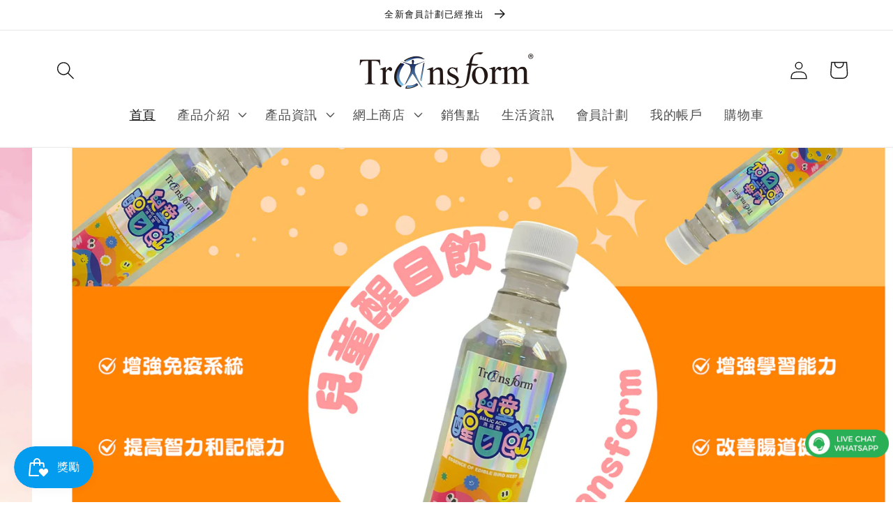

--- FILE ---
content_type: text/html; charset=utf-8
request_url: https://www.transform.com.hk/?utm_source=www.company428.com&utm_content=2345&utm_medium=click&utm_campaign=keywords&utm_term=Transform+Water
body_size: 32918
content:
<!doctype html>
<html class="no-js" lang="zh-TW">
  <head>

<div id="fb-root"></div>
<script async defer crossorigin="anonymous" src="https://connect.facebook.net/en_GB/sdk.js#xfbml=1&version=v16.0" nonce="jo6rf3CQ"></script>
    
    <meta charset="utf-8">
    <meta http-equiv="X-UA-Compatible" content="IE=edge">
    <meta name="viewport" content="width=device-width,initial-scale=1">
    <meta name="theme-color" content="">
    <link rel="canonical" href="https://www.transform.com.hk/">
    <link rel="preconnect" href="https://cdn.shopify.com" crossorigin><link rel="icon" type="image/png" href="//www.transform.com.hk/cdn/shop/files/tranform-logo-favicon.jpg?crop=center&height=32&v=1673452838&width=32"><link rel="preconnect" href="https://fonts.shopifycdn.com" crossorigin><title>
      Transform 香港官方網站
</title>

    

    

<meta property="og:site_name" content="Transform 香港官方網站">
<meta property="og:url" content="https://www.transform.com.hk/">
<meta property="og:title" content="Transform 香港官方網站">
<meta property="og:type" content="website">
<meta property="og:description" content="Transform 香港官方網站"><meta name="twitter:card" content="summary_large_image">
<meta name="twitter:title" content="Transform 香港官方網站">
<meta name="twitter:description" content="Transform 香港官方網站">


    <script src="//www.transform.com.hk/cdn/shop/t/1/assets/global.js?v=149496944046504657681673448486" defer="defer"></script>
    <script>window.performance && window.performance.mark && window.performance.mark('shopify.content_for_header.start');</script><meta name="facebook-domain-verification" content="gsc4z94lvnmggmvd3iu9ln2mya99l5">
<meta name="google-site-verification" content="P51fDO4KiK5H9d4IpaGUtWjR2MEjLdehlq_-W9P_V1g">
<meta id="shopify-digital-wallet" name="shopify-digital-wallet" content="/70613369134/digital_wallets/dialog">
<meta name="shopify-checkout-api-token" content="08363c423ecd5d19fd6f69ad09de810d">
<script async="async" src="/checkouts/internal/preloads.js?locale=zh-HK"></script>
<link rel="preconnect" href="https://shop.app" crossorigin="anonymous">
<script async="async" src="https://shop.app/checkouts/internal/preloads.js?locale=zh-HK&shop_id=70613369134" crossorigin="anonymous"></script>
<script id="shopify-features" type="application/json">{"accessToken":"08363c423ecd5d19fd6f69ad09de810d","betas":["rich-media-storefront-analytics"],"domain":"www.transform.com.hk","predictiveSearch":false,"shopId":70613369134,"locale":"zh-tw"}</script>
<script>var Shopify = Shopify || {};
Shopify.shop = "transform-water-a01.myshopify.com";
Shopify.locale = "zh-TW";
Shopify.currency = {"active":"HKD","rate":"1.0"};
Shopify.country = "HK";
Shopify.theme = {"name":"Dawn - Production","id":141959037230,"schema_name":"Dawn","schema_version":"7.0.1","theme_store_id":887,"role":"main"};
Shopify.theme.handle = "null";
Shopify.theme.style = {"id":null,"handle":null};
Shopify.cdnHost = "www.transform.com.hk/cdn";
Shopify.routes = Shopify.routes || {};
Shopify.routes.root = "/";</script>
<script type="module">!function(o){(o.Shopify=o.Shopify||{}).modules=!0}(window);</script>
<script>!function(o){function n(){var o=[];function n(){o.push(Array.prototype.slice.apply(arguments))}return n.q=o,n}var t=o.Shopify=o.Shopify||{};t.loadFeatures=n(),t.autoloadFeatures=n()}(window);</script>
<script>
  window.ShopifyPay = window.ShopifyPay || {};
  window.ShopifyPay.apiHost = "shop.app\/pay";
  window.ShopifyPay.redirectState = null;
</script>
<script id="shop-js-analytics" type="application/json">{"pageType":"index"}</script>
<script defer="defer" async type="module" src="//www.transform.com.hk/cdn/shopifycloud/shop-js/modules/v2/client.init-shop-cart-sync_CaiaFhqz.zh-TW.esm.js"></script>
<script defer="defer" async type="module" src="//www.transform.com.hk/cdn/shopifycloud/shop-js/modules/v2/chunk.common_D2dUwcVR.esm.js"></script>
<script defer="defer" async type="module" src="//www.transform.com.hk/cdn/shopifycloud/shop-js/modules/v2/chunk.modal_CdafGFEy.esm.js"></script>
<script type="module">
  await import("//www.transform.com.hk/cdn/shopifycloud/shop-js/modules/v2/client.init-shop-cart-sync_CaiaFhqz.zh-TW.esm.js");
await import("//www.transform.com.hk/cdn/shopifycloud/shop-js/modules/v2/chunk.common_D2dUwcVR.esm.js");
await import("//www.transform.com.hk/cdn/shopifycloud/shop-js/modules/v2/chunk.modal_CdafGFEy.esm.js");

  window.Shopify.SignInWithShop?.initShopCartSync?.({"fedCMEnabled":true,"windoidEnabled":true});

</script>
<script>
  window.Shopify = window.Shopify || {};
  if (!window.Shopify.featureAssets) window.Shopify.featureAssets = {};
  window.Shopify.featureAssets['shop-js'] = {"shop-cart-sync":["modules/v2/client.shop-cart-sync_DPxkhAqo.zh-TW.esm.js","modules/v2/chunk.common_D2dUwcVR.esm.js","modules/v2/chunk.modal_CdafGFEy.esm.js"],"init-fed-cm":["modules/v2/client.init-fed-cm_DcY7k4cT.zh-TW.esm.js","modules/v2/chunk.common_D2dUwcVR.esm.js","modules/v2/chunk.modal_CdafGFEy.esm.js"],"shop-cash-offers":["modules/v2/client.shop-cash-offers_CvV8Vs9C.zh-TW.esm.js","modules/v2/chunk.common_D2dUwcVR.esm.js","modules/v2/chunk.modal_CdafGFEy.esm.js"],"shop-login-button":["modules/v2/client.shop-login-button_BTpYBRvF.zh-TW.esm.js","modules/v2/chunk.common_D2dUwcVR.esm.js","modules/v2/chunk.modal_CdafGFEy.esm.js"],"pay-button":["modules/v2/client.pay-button_De5p45vE.zh-TW.esm.js","modules/v2/chunk.common_D2dUwcVR.esm.js","modules/v2/chunk.modal_CdafGFEy.esm.js"],"shop-button":["modules/v2/client.shop-button_CR2dfxC4.zh-TW.esm.js","modules/v2/chunk.common_D2dUwcVR.esm.js","modules/v2/chunk.modal_CdafGFEy.esm.js"],"avatar":["modules/v2/client.avatar_BTnouDA3.zh-TW.esm.js"],"init-windoid":["modules/v2/client.init-windoid_Dv6sMVVp.zh-TW.esm.js","modules/v2/chunk.common_D2dUwcVR.esm.js","modules/v2/chunk.modal_CdafGFEy.esm.js"],"init-shop-for-new-customer-accounts":["modules/v2/client.init-shop-for-new-customer-accounts_B8p5Vdpi.zh-TW.esm.js","modules/v2/client.shop-login-button_BTpYBRvF.zh-TW.esm.js","modules/v2/chunk.common_D2dUwcVR.esm.js","modules/v2/chunk.modal_CdafGFEy.esm.js"],"init-shop-email-lookup-coordinator":["modules/v2/client.init-shop-email-lookup-coordinator_DUDfE80p.zh-TW.esm.js","modules/v2/chunk.common_D2dUwcVR.esm.js","modules/v2/chunk.modal_CdafGFEy.esm.js"],"init-shop-cart-sync":["modules/v2/client.init-shop-cart-sync_CaiaFhqz.zh-TW.esm.js","modules/v2/chunk.common_D2dUwcVR.esm.js","modules/v2/chunk.modal_CdafGFEy.esm.js"],"shop-toast-manager":["modules/v2/client.shop-toast-manager_CB9zoUKm.zh-TW.esm.js","modules/v2/chunk.common_D2dUwcVR.esm.js","modules/v2/chunk.modal_CdafGFEy.esm.js"],"init-customer-accounts":["modules/v2/client.init-customer-accounts_Cip3fQGC.zh-TW.esm.js","modules/v2/client.shop-login-button_BTpYBRvF.zh-TW.esm.js","modules/v2/chunk.common_D2dUwcVR.esm.js","modules/v2/chunk.modal_CdafGFEy.esm.js"],"init-customer-accounts-sign-up":["modules/v2/client.init-customer-accounts-sign-up_UxMIaZgt.zh-TW.esm.js","modules/v2/client.shop-login-button_BTpYBRvF.zh-TW.esm.js","modules/v2/chunk.common_D2dUwcVR.esm.js","modules/v2/chunk.modal_CdafGFEy.esm.js"],"shop-follow-button":["modules/v2/client.shop-follow-button_5RVXMhjy.zh-TW.esm.js","modules/v2/chunk.common_D2dUwcVR.esm.js","modules/v2/chunk.modal_CdafGFEy.esm.js"],"checkout-modal":["modules/v2/client.checkout-modal_CHGpp5tj.zh-TW.esm.js","modules/v2/chunk.common_D2dUwcVR.esm.js","modules/v2/chunk.modal_CdafGFEy.esm.js"],"shop-login":["modules/v2/client.shop-login_Dj-QcPl-.zh-TW.esm.js","modules/v2/chunk.common_D2dUwcVR.esm.js","modules/v2/chunk.modal_CdafGFEy.esm.js"],"lead-capture":["modules/v2/client.lead-capture_Gb4ukhJk.zh-TW.esm.js","modules/v2/chunk.common_D2dUwcVR.esm.js","modules/v2/chunk.modal_CdafGFEy.esm.js"],"payment-terms":["modules/v2/client.payment-terms_CQ7wdWVE.zh-TW.esm.js","modules/v2/chunk.common_D2dUwcVR.esm.js","modules/v2/chunk.modal_CdafGFEy.esm.js"]};
</script>
<script>(function() {
  var isLoaded = false;
  function asyncLoad() {
    if (isLoaded) return;
    isLoaded = true;
    var urls = ["https:\/\/js.smile.io\/v1\/smile-shopify.js?shop=transform-water-a01.myshopify.com","https:\/\/cdn.nfcube.com\/instafeed-e6ff089579f93666ac85f5c27c1dbadf.js?shop=transform-water-a01.myshopify.com","\/\/www.powr.io\/powr.js?powr-token=transform-water-a01.myshopify.com\u0026external-type=shopify\u0026shop=transform-water-a01.myshopify.com"];
    for (var i = 0; i < urls.length; i++) {
      var s = document.createElement('script');
      s.type = 'text/javascript';
      s.async = true;
      s.src = urls[i];
      var x = document.getElementsByTagName('script')[0];
      x.parentNode.insertBefore(s, x);
    }
  };
  if(window.attachEvent) {
    window.attachEvent('onload', asyncLoad);
  } else {
    window.addEventListener('load', asyncLoad, false);
  }
})();</script>
<script id="__st">var __st={"a":70613369134,"offset":28800,"reqid":"3ca1bfe3-72af-4d5c-a644-5bcd9883d81d-1769092045","pageurl":"www.transform.com.hk\/?utm_source=www.company428.com\u0026utm_content=2345\u0026utm_medium=click\u0026utm_campaign=keywords\u0026utm_term=Transform+Water","u":"c87563e0e88a","p":"home"};</script>
<script>window.ShopifyPaypalV4VisibilityTracking = true;</script>
<script id="captcha-bootstrap">!function(){'use strict';const t='contact',e='account',n='new_comment',o=[[t,t],['blogs',n],['comments',n],[t,'customer']],c=[[e,'customer_login'],[e,'guest_login'],[e,'recover_customer_password'],[e,'create_customer']],r=t=>t.map((([t,e])=>`form[action*='/${t}']:not([data-nocaptcha='true']) input[name='form_type'][value='${e}']`)).join(','),a=t=>()=>t?[...document.querySelectorAll(t)].map((t=>t.form)):[];function s(){const t=[...o],e=r(t);return a(e)}const i='password',u='form_key',d=['recaptcha-v3-token','g-recaptcha-response','h-captcha-response',i],f=()=>{try{return window.sessionStorage}catch{return}},m='__shopify_v',_=t=>t.elements[u];function p(t,e,n=!1){try{const o=window.sessionStorage,c=JSON.parse(o.getItem(e)),{data:r}=function(t){const{data:e,action:n}=t;return t[m]||n?{data:e,action:n}:{data:t,action:n}}(c);for(const[e,n]of Object.entries(r))t.elements[e]&&(t.elements[e].value=n);n&&o.removeItem(e)}catch(o){console.error('form repopulation failed',{error:o})}}const l='form_type',E='cptcha';function T(t){t.dataset[E]=!0}const w=window,h=w.document,L='Shopify',v='ce_forms',y='captcha';let A=!1;((t,e)=>{const n=(g='f06e6c50-85a8-45c8-87d0-21a2b65856fe',I='https://cdn.shopify.com/shopifycloud/storefront-forms-hcaptcha/ce_storefront_forms_captcha_hcaptcha.v1.5.2.iife.js',D={infoText:'已受到 hCaptcha 保護',privacyText:'隱私',termsText:'條款'},(t,e,n)=>{const o=w[L][v],c=o.bindForm;if(c)return c(t,g,e,D).then(n);var r;o.q.push([[t,g,e,D],n]),r=I,A||(h.body.append(Object.assign(h.createElement('script'),{id:'captcha-provider',async:!0,src:r})),A=!0)});var g,I,D;w[L]=w[L]||{},w[L][v]=w[L][v]||{},w[L][v].q=[],w[L][y]=w[L][y]||{},w[L][y].protect=function(t,e){n(t,void 0,e),T(t)},Object.freeze(w[L][y]),function(t,e,n,w,h,L){const[v,y,A,g]=function(t,e,n){const i=e?o:[],u=t?c:[],d=[...i,...u],f=r(d),m=r(i),_=r(d.filter((([t,e])=>n.includes(e))));return[a(f),a(m),a(_),s()]}(w,h,L),I=t=>{const e=t.target;return e instanceof HTMLFormElement?e:e&&e.form},D=t=>v().includes(t);t.addEventListener('submit',(t=>{const e=I(t);if(!e)return;const n=D(e)&&!e.dataset.hcaptchaBound&&!e.dataset.recaptchaBound,o=_(e),c=g().includes(e)&&(!o||!o.value);(n||c)&&t.preventDefault(),c&&!n&&(function(t){try{if(!f())return;!function(t){const e=f();if(!e)return;const n=_(t);if(!n)return;const o=n.value;o&&e.removeItem(o)}(t);const e=Array.from(Array(32),(()=>Math.random().toString(36)[2])).join('');!function(t,e){_(t)||t.append(Object.assign(document.createElement('input'),{type:'hidden',name:u})),t.elements[u].value=e}(t,e),function(t,e){const n=f();if(!n)return;const o=[...t.querySelectorAll(`input[type='${i}']`)].map((({name:t})=>t)),c=[...d,...o],r={};for(const[a,s]of new FormData(t).entries())c.includes(a)||(r[a]=s);n.setItem(e,JSON.stringify({[m]:1,action:t.action,data:r}))}(t,e)}catch(e){console.error('failed to persist form',e)}}(e),e.submit())}));const S=(t,e)=>{t&&!t.dataset[E]&&(n(t,e.some((e=>e===t))),T(t))};for(const o of['focusin','change'])t.addEventListener(o,(t=>{const e=I(t);D(e)&&S(e,y())}));const B=e.get('form_key'),M=e.get(l),P=B&&M;t.addEventListener('DOMContentLoaded',(()=>{const t=y();if(P)for(const e of t)e.elements[l].value===M&&p(e,B);[...new Set([...A(),...v().filter((t=>'true'===t.dataset.shopifyCaptcha))])].forEach((e=>S(e,t)))}))}(h,new URLSearchParams(w.location.search),n,t,e,['guest_login'])})(!1,!0)}();</script>
<script integrity="sha256-4kQ18oKyAcykRKYeNunJcIwy7WH5gtpwJnB7kiuLZ1E=" data-source-attribution="shopify.loadfeatures" defer="defer" src="//www.transform.com.hk/cdn/shopifycloud/storefront/assets/storefront/load_feature-a0a9edcb.js" crossorigin="anonymous"></script>
<script crossorigin="anonymous" defer="defer" src="//www.transform.com.hk/cdn/shopifycloud/storefront/assets/shopify_pay/storefront-65b4c6d7.js?v=20250812"></script>
<script data-source-attribution="shopify.dynamic_checkout.dynamic.init">var Shopify=Shopify||{};Shopify.PaymentButton=Shopify.PaymentButton||{isStorefrontPortableWallets:!0,init:function(){window.Shopify.PaymentButton.init=function(){};var t=document.createElement("script");t.src="https://www.transform.com.hk/cdn/shopifycloud/portable-wallets/latest/portable-wallets.zh-tw.js",t.type="module",document.head.appendChild(t)}};
</script>
<script data-source-attribution="shopify.dynamic_checkout.buyer_consent">
  function portableWalletsHideBuyerConsent(e){var t=document.getElementById("shopify-buyer-consent"),n=document.getElementById("shopify-subscription-policy-button");t&&n&&(t.classList.add("hidden"),t.setAttribute("aria-hidden","true"),n.removeEventListener("click",e))}function portableWalletsShowBuyerConsent(e){var t=document.getElementById("shopify-buyer-consent"),n=document.getElementById("shopify-subscription-policy-button");t&&n&&(t.classList.remove("hidden"),t.removeAttribute("aria-hidden"),n.addEventListener("click",e))}window.Shopify?.PaymentButton&&(window.Shopify.PaymentButton.hideBuyerConsent=portableWalletsHideBuyerConsent,window.Shopify.PaymentButton.showBuyerConsent=portableWalletsShowBuyerConsent);
</script>
<script data-source-attribution="shopify.dynamic_checkout.cart.bootstrap">document.addEventListener("DOMContentLoaded",(function(){function t(){return document.querySelector("shopify-accelerated-checkout-cart, shopify-accelerated-checkout")}if(t())Shopify.PaymentButton.init();else{new MutationObserver((function(e,n){t()&&(Shopify.PaymentButton.init(),n.disconnect())})).observe(document.body,{childList:!0,subtree:!0})}}));
</script>
<link id="shopify-accelerated-checkout-styles" rel="stylesheet" media="screen" href="https://www.transform.com.hk/cdn/shopifycloud/portable-wallets/latest/accelerated-checkout-backwards-compat.css" crossorigin="anonymous">
<style id="shopify-accelerated-checkout-cart">
        #shopify-buyer-consent {
  margin-top: 1em;
  display: inline-block;
  width: 100%;
}

#shopify-buyer-consent.hidden {
  display: none;
}

#shopify-subscription-policy-button {
  background: none;
  border: none;
  padding: 0;
  text-decoration: underline;
  font-size: inherit;
  cursor: pointer;
}

#shopify-subscription-policy-button::before {
  box-shadow: none;
}

      </style>
<script id="sections-script" data-sections="header,footer" defer="defer" src="//www.transform.com.hk/cdn/shop/t/1/compiled_assets/scripts.js?v=398"></script>
<script>window.performance && window.performance.mark && window.performance.mark('shopify.content_for_header.end');</script>


    <style data-shopify>
      @font-face {
  font-family: Assistant;
  font-weight: 400;
  font-style: normal;
  font-display: swap;
  src: url("//www.transform.com.hk/cdn/fonts/assistant/assistant_n4.9120912a469cad1cc292572851508ca49d12e768.woff2") format("woff2"),
       url("//www.transform.com.hk/cdn/fonts/assistant/assistant_n4.6e9875ce64e0fefcd3f4446b7ec9036b3ddd2985.woff") format("woff");
}

      @font-face {
  font-family: Assistant;
  font-weight: 700;
  font-style: normal;
  font-display: swap;
  src: url("//www.transform.com.hk/cdn/fonts/assistant/assistant_n7.bf44452348ec8b8efa3aa3068825305886b1c83c.woff2") format("woff2"),
       url("//www.transform.com.hk/cdn/fonts/assistant/assistant_n7.0c887fee83f6b3bda822f1150b912c72da0f7b64.woff") format("woff");
}

      
      
      @font-face {
  font-family: Assistant;
  font-weight: 400;
  font-style: normal;
  font-display: swap;
  src: url("//www.transform.com.hk/cdn/fonts/assistant/assistant_n4.9120912a469cad1cc292572851508ca49d12e768.woff2") format("woff2"),
       url("//www.transform.com.hk/cdn/fonts/assistant/assistant_n4.6e9875ce64e0fefcd3f4446b7ec9036b3ddd2985.woff") format("woff");
}


      :root {
        --font-body-family: Assistant, sans-serif;
        --font-body-style: normal;
        --font-body-weight: 400;
        --font-body-weight-bold: 700;

        --font-heading-family: Assistant, sans-serif;
        --font-heading-style: normal;
        --font-heading-weight: 400;

        --font-body-scale: 1.3;
        --font-heading-scale: 0.7692307692307693;

        --color-base-text: 18, 18, 18;
        --color-shadow: 18, 18, 18;
        --color-base-background-1: 255, 255, 255;
        --color-base-background-2: 243, 243, 243;
        --color-base-solid-button-labels: , , ;
        --color-base-outline-button-labels: 18, 18, 18;
        --color-base-accent-1: 255, 255, 255;
        --color-base-accent-2: , , ;
        --payment-terms-background-color: #ffffff;

        --gradient-base-background-1: #ffffff;
        --gradient-base-background-2: #f3f3f3;
        --gradient-base-accent-1: #ffffff;
        --gradient-base-accent-2: ;

        --media-padding: px;
        --media-border-opacity: 0.05;
        --media-border-width: 1px;
        --media-radius: 0px;
        --media-shadow-opacity: 0.0;
        --media-shadow-horizontal-offset: 0px;
        --media-shadow-vertical-offset: 4px;
        --media-shadow-blur-radius: 5px;
        --media-shadow-visible: 0;

        --page-width: 120rem;
        --page-width-margin: 0rem;

        --product-card-image-padding: 0.0rem;
        --product-card-corner-radius: 0.0rem;
        --product-card-text-alignment: left;
        --product-card-border-width: 0.0rem;
        --product-card-border-opacity: 0.1;
        --product-card-shadow-opacity: 0.0;
        --product-card-shadow-visible: 0;
        --product-card-shadow-horizontal-offset: 0.0rem;
        --product-card-shadow-vertical-offset: 0.4rem;
        --product-card-shadow-blur-radius: 0.5rem;

        --collection-card-image-padding: 0.0rem;
        --collection-card-corner-radius: 0.0rem;
        --collection-card-text-alignment: left;
        --collection-card-border-width: 0.0rem;
        --collection-card-border-opacity: 0.1;
        --collection-card-shadow-opacity: 0.0;
        --collection-card-shadow-visible: 0;
        --collection-card-shadow-horizontal-offset: 0.0rem;
        --collection-card-shadow-vertical-offset: 0.4rem;
        --collection-card-shadow-blur-radius: 0.5rem;

        --blog-card-image-padding: 0.0rem;
        --blog-card-corner-radius: 0.0rem;
        --blog-card-text-alignment: left;
        --blog-card-border-width: 0.0rem;
        --blog-card-border-opacity: 0.1;
        --blog-card-shadow-opacity: 0.0;
        --blog-card-shadow-visible: 0;
        --blog-card-shadow-horizontal-offset: 0.0rem;
        --blog-card-shadow-vertical-offset: 0.4rem;
        --blog-card-shadow-blur-radius: 0.5rem;

        --badge-corner-radius: 4.0rem;

        --popup-border-width: 1px;
        --popup-border-opacity: 0.1;
        --popup-corner-radius: 0px;
        --popup-shadow-opacity: 0.0;
        --popup-shadow-horizontal-offset: 0px;
        --popup-shadow-vertical-offset: 4px;
        --popup-shadow-blur-radius: 5px;

        --drawer-border-width: 1px;
        --drawer-border-opacity: 0.1;
        --drawer-shadow-opacity: 0.0;
        --drawer-shadow-horizontal-offset: 0px;
        --drawer-shadow-vertical-offset: 4px;
        --drawer-shadow-blur-radius: 5px;

        --spacing-sections-desktop: 0px;
        --spacing-sections-mobile: 0px;

        --grid-desktop-vertical-spacing: 8px;
        --grid-desktop-horizontal-spacing: 8px;
        --grid-mobile-vertical-spacing: 4px;
        --grid-mobile-horizontal-spacing: 4px;

        --text-boxes-border-opacity: 0.1;
        --text-boxes-border-width: 0px;
        --text-boxes-radius: 0px;
        --text-boxes-shadow-opacity: 0.0;
        --text-boxes-shadow-visible: 0;
        --text-boxes-shadow-horizontal-offset: 0px;
        --text-boxes-shadow-vertical-offset: 4px;
        --text-boxes-shadow-blur-radius: 5px;

        --buttons-radius: 40px;
        --buttons-radius-outset: 45px;
        --buttons-border-width: 0px;
        --buttons-border-opacity: 0.0;
        --buttons-shadow-opacity: 0.25;
        --buttons-shadow-visible: 1;
        --buttons-shadow-horizontal-offset: 0px;
        --buttons-shadow-vertical-offset: 6px;
        --buttons-shadow-blur-radius: 5px;
        --buttons-border-offset: 0.3px;

        --inputs-radius: 0px;
        --inputs-border-width: 1px;
        --inputs-border-opacity: 0.55;
        --inputs-shadow-opacity: 0.0;
        --inputs-shadow-horizontal-offset: 0px;
        --inputs-margin-offset: 0px;
        --inputs-shadow-vertical-offset: 4px;
        --inputs-shadow-blur-radius: 5px;
        --inputs-radius-outset: 0px;

        --variant-pills-radius: 40px;
        --variant-pills-border-width: 1px;
        --variant-pills-border-opacity: 0.55;
        --variant-pills-shadow-opacity: 0.0;
        --variant-pills-shadow-horizontal-offset: 0px;
        --variant-pills-shadow-vertical-offset: 4px;
        --variant-pills-shadow-blur-radius: 5px;
      }

      *,
      *::before,
      *::after {
        box-sizing: inherit;
      }

      html {
        box-sizing: border-box;
        font-size: calc(var(--font-body-scale) * 62.5%);
        height: 100%;
      }

      body {
        display: grid;
        grid-template-rows: auto auto 1fr auto;
        grid-template-columns: 100%;
        min-height: 100%;
        margin: 0;
        font-size: 1.5rem;
        letter-spacing: 0.06rem;
        line-height: calc(1 + 0.8 / var(--font-body-scale));
        font-family: var(--font-body-family);
        font-style: var(--font-body-style);
        font-weight: var(--font-body-weight);
      }

      @media screen and (min-width: 750px) {
        body {
          font-size: 1.6rem;
        }
      }
    </style>

    <link href="//www.transform.com.hk/cdn/shop/t/1/assets/base.css?v=139261891636416947701683174863" rel="stylesheet" type="text/css" media="all" />
<link rel="preload" as="font" href="//www.transform.com.hk/cdn/fonts/assistant/assistant_n4.9120912a469cad1cc292572851508ca49d12e768.woff2" type="font/woff2" crossorigin><link rel="preload" as="font" href="//www.transform.com.hk/cdn/fonts/assistant/assistant_n4.9120912a469cad1cc292572851508ca49d12e768.woff2" type="font/woff2" crossorigin><link rel="stylesheet" href="//www.transform.com.hk/cdn/shop/t/1/assets/component-predictive-search.css?v=83512081251802922551673448481" media="print" onload="this.media='all'"><script>document.documentElement.className = document.documentElement.className.replace('no-js', 'js');
    if (Shopify.designMode) {
      document.documentElement.classList.add('shopify-design-mode');
    }
    </script>

<style>
  #whatsapp-bottom-right {
    position: fixed;
    bottom: 0px;
    right: 0px;
    padding-bottom: 55px;
    padding-right: 6px;
    z-index:99999999;
  }
  #whatsapp-bottom-left {
    position: fixed;
    bottom: 0px;
    left: 0px;
    padding-bottom: 0px;
    padding-left: 6px;
    z-index:99999999;
  }
</style>
  
  <script src="https://cdn.shopify.com/extensions/019bdd7a-c110-7969-8f1c-937dfc03ea8a/smile-io-272/assets/smile-loader.js" type="text/javascript" defer="defer"></script>
<link href="https://monorail-edge.shopifysvc.com" rel="dns-prefetch">
<script>(function(){if ("sendBeacon" in navigator && "performance" in window) {try {var session_token_from_headers = performance.getEntriesByType('navigation')[0].serverTiming.find(x => x.name == '_s').description;} catch {var session_token_from_headers = undefined;}var session_cookie_matches = document.cookie.match(/_shopify_s=([^;]*)/);var session_token_from_cookie = session_cookie_matches && session_cookie_matches.length === 2 ? session_cookie_matches[1] : "";var session_token = session_token_from_headers || session_token_from_cookie || "";function handle_abandonment_event(e) {var entries = performance.getEntries().filter(function(entry) {return /monorail-edge.shopifysvc.com/.test(entry.name);});if (!window.abandonment_tracked && entries.length === 0) {window.abandonment_tracked = true;var currentMs = Date.now();var navigation_start = performance.timing.navigationStart;var payload = {shop_id: 70613369134,url: window.location.href,navigation_start,duration: currentMs - navigation_start,session_token,page_type: "index"};window.navigator.sendBeacon("https://monorail-edge.shopifysvc.com/v1/produce", JSON.stringify({schema_id: "online_store_buyer_site_abandonment/1.1",payload: payload,metadata: {event_created_at_ms: currentMs,event_sent_at_ms: currentMs}}));}}window.addEventListener('pagehide', handle_abandonment_event);}}());</script>
<script id="web-pixels-manager-setup">(function e(e,d,r,n,o){if(void 0===o&&(o={}),!Boolean(null===(a=null===(i=window.Shopify)||void 0===i?void 0:i.analytics)||void 0===a?void 0:a.replayQueue)){var i,a;window.Shopify=window.Shopify||{};var t=window.Shopify;t.analytics=t.analytics||{};var s=t.analytics;s.replayQueue=[],s.publish=function(e,d,r){return s.replayQueue.push([e,d,r]),!0};try{self.performance.mark("wpm:start")}catch(e){}var l=function(){var e={modern:/Edge?\/(1{2}[4-9]|1[2-9]\d|[2-9]\d{2}|\d{4,})\.\d+(\.\d+|)|Firefox\/(1{2}[4-9]|1[2-9]\d|[2-9]\d{2}|\d{4,})\.\d+(\.\d+|)|Chrom(ium|e)\/(9{2}|\d{3,})\.\d+(\.\d+|)|(Maci|X1{2}).+ Version\/(15\.\d+|(1[6-9]|[2-9]\d|\d{3,})\.\d+)([,.]\d+|)( \(\w+\)|)( Mobile\/\w+|) Safari\/|Chrome.+OPR\/(9{2}|\d{3,})\.\d+\.\d+|(CPU[ +]OS|iPhone[ +]OS|CPU[ +]iPhone|CPU IPhone OS|CPU iPad OS)[ +]+(15[._]\d+|(1[6-9]|[2-9]\d|\d{3,})[._]\d+)([._]\d+|)|Android:?[ /-](13[3-9]|1[4-9]\d|[2-9]\d{2}|\d{4,})(\.\d+|)(\.\d+|)|Android.+Firefox\/(13[5-9]|1[4-9]\d|[2-9]\d{2}|\d{4,})\.\d+(\.\d+|)|Android.+Chrom(ium|e)\/(13[3-9]|1[4-9]\d|[2-9]\d{2}|\d{4,})\.\d+(\.\d+|)|SamsungBrowser\/([2-9]\d|\d{3,})\.\d+/,legacy:/Edge?\/(1[6-9]|[2-9]\d|\d{3,})\.\d+(\.\d+|)|Firefox\/(5[4-9]|[6-9]\d|\d{3,})\.\d+(\.\d+|)|Chrom(ium|e)\/(5[1-9]|[6-9]\d|\d{3,})\.\d+(\.\d+|)([\d.]+$|.*Safari\/(?![\d.]+ Edge\/[\d.]+$))|(Maci|X1{2}).+ Version\/(10\.\d+|(1[1-9]|[2-9]\d|\d{3,})\.\d+)([,.]\d+|)( \(\w+\)|)( Mobile\/\w+|) Safari\/|Chrome.+OPR\/(3[89]|[4-9]\d|\d{3,})\.\d+\.\d+|(CPU[ +]OS|iPhone[ +]OS|CPU[ +]iPhone|CPU IPhone OS|CPU iPad OS)[ +]+(10[._]\d+|(1[1-9]|[2-9]\d|\d{3,})[._]\d+)([._]\d+|)|Android:?[ /-](13[3-9]|1[4-9]\d|[2-9]\d{2}|\d{4,})(\.\d+|)(\.\d+|)|Mobile Safari.+OPR\/([89]\d|\d{3,})\.\d+\.\d+|Android.+Firefox\/(13[5-9]|1[4-9]\d|[2-9]\d{2}|\d{4,})\.\d+(\.\d+|)|Android.+Chrom(ium|e)\/(13[3-9]|1[4-9]\d|[2-9]\d{2}|\d{4,})\.\d+(\.\d+|)|Android.+(UC? ?Browser|UCWEB|U3)[ /]?(15\.([5-9]|\d{2,})|(1[6-9]|[2-9]\d|\d{3,})\.\d+)\.\d+|SamsungBrowser\/(5\.\d+|([6-9]|\d{2,})\.\d+)|Android.+MQ{2}Browser\/(14(\.(9|\d{2,})|)|(1[5-9]|[2-9]\d|\d{3,})(\.\d+|))(\.\d+|)|K[Aa][Ii]OS\/(3\.\d+|([4-9]|\d{2,})\.\d+)(\.\d+|)/},d=e.modern,r=e.legacy,n=navigator.userAgent;return n.match(d)?"modern":n.match(r)?"legacy":"unknown"}(),u="modern"===l?"modern":"legacy",c=(null!=n?n:{modern:"",legacy:""})[u],f=function(e){return[e.baseUrl,"/wpm","/b",e.hashVersion,"modern"===e.buildTarget?"m":"l",".js"].join("")}({baseUrl:d,hashVersion:r,buildTarget:u}),m=function(e){var d=e.version,r=e.bundleTarget,n=e.surface,o=e.pageUrl,i=e.monorailEndpoint;return{emit:function(e){var a=e.status,t=e.errorMsg,s=(new Date).getTime(),l=JSON.stringify({metadata:{event_sent_at_ms:s},events:[{schema_id:"web_pixels_manager_load/3.1",payload:{version:d,bundle_target:r,page_url:o,status:a,surface:n,error_msg:t},metadata:{event_created_at_ms:s}}]});if(!i)return console&&console.warn&&console.warn("[Web Pixels Manager] No Monorail endpoint provided, skipping logging."),!1;try{return self.navigator.sendBeacon.bind(self.navigator)(i,l)}catch(e){}var u=new XMLHttpRequest;try{return u.open("POST",i,!0),u.setRequestHeader("Content-Type","text/plain"),u.send(l),!0}catch(e){return console&&console.warn&&console.warn("[Web Pixels Manager] Got an unhandled error while logging to Monorail."),!1}}}}({version:r,bundleTarget:l,surface:e.surface,pageUrl:self.location.href,monorailEndpoint:e.monorailEndpoint});try{o.browserTarget=l,function(e){var d=e.src,r=e.async,n=void 0===r||r,o=e.onload,i=e.onerror,a=e.sri,t=e.scriptDataAttributes,s=void 0===t?{}:t,l=document.createElement("script"),u=document.querySelector("head"),c=document.querySelector("body");if(l.async=n,l.src=d,a&&(l.integrity=a,l.crossOrigin="anonymous"),s)for(var f in s)if(Object.prototype.hasOwnProperty.call(s,f))try{l.dataset[f]=s[f]}catch(e){}if(o&&l.addEventListener("load",o),i&&l.addEventListener("error",i),u)u.appendChild(l);else{if(!c)throw new Error("Did not find a head or body element to append the script");c.appendChild(l)}}({src:f,async:!0,onload:function(){if(!function(){var e,d;return Boolean(null===(d=null===(e=window.Shopify)||void 0===e?void 0:e.analytics)||void 0===d?void 0:d.initialized)}()){var d=window.webPixelsManager.init(e)||void 0;if(d){var r=window.Shopify.analytics;r.replayQueue.forEach((function(e){var r=e[0],n=e[1],o=e[2];d.publishCustomEvent(r,n,o)})),r.replayQueue=[],r.publish=d.publishCustomEvent,r.visitor=d.visitor,r.initialized=!0}}},onerror:function(){return m.emit({status:"failed",errorMsg:"".concat(f," has failed to load")})},sri:function(e){var d=/^sha384-[A-Za-z0-9+/=]+$/;return"string"==typeof e&&d.test(e)}(c)?c:"",scriptDataAttributes:o}),m.emit({status:"loading"})}catch(e){m.emit({status:"failed",errorMsg:(null==e?void 0:e.message)||"Unknown error"})}}})({shopId: 70613369134,storefrontBaseUrl: "https://www.transform.com.hk",extensionsBaseUrl: "https://extensions.shopifycdn.com/cdn/shopifycloud/web-pixels-manager",monorailEndpoint: "https://monorail-edge.shopifysvc.com/unstable/produce_batch",surface: "storefront-renderer",enabledBetaFlags: ["2dca8a86"],webPixelsConfigList: [{"id":"709198126","configuration":"{\"config\":\"{\\\"pixel_id\\\":\\\"G-5CE4FDZE9C\\\",\\\"gtag_events\\\":[{\\\"type\\\":\\\"begin_checkout\\\",\\\"action_label\\\":\\\"G-5CE4FDZE9C\\\"},{\\\"type\\\":\\\"search\\\",\\\"action_label\\\":\\\"G-5CE4FDZE9C\\\"},{\\\"type\\\":\\\"view_item\\\",\\\"action_label\\\":[\\\"G-5CE4FDZE9C\\\",\\\"MC-VN90JJ2YD7\\\"]},{\\\"type\\\":\\\"purchase\\\",\\\"action_label\\\":[\\\"G-5CE4FDZE9C\\\",\\\"MC-VN90JJ2YD7\\\"]},{\\\"type\\\":\\\"page_view\\\",\\\"action_label\\\":[\\\"G-5CE4FDZE9C\\\",\\\"MC-VN90JJ2YD7\\\"]},{\\\"type\\\":\\\"add_payment_info\\\",\\\"action_label\\\":\\\"G-5CE4FDZE9C\\\"},{\\\"type\\\":\\\"add_to_cart\\\",\\\"action_label\\\":\\\"G-5CE4FDZE9C\\\"}],\\\"enable_monitoring_mode\\\":false}\"}","eventPayloadVersion":"v1","runtimeContext":"OPEN","scriptVersion":"b2a88bafab3e21179ed38636efcd8a93","type":"APP","apiClientId":1780363,"privacyPurposes":[],"dataSharingAdjustments":{"protectedCustomerApprovalScopes":["read_customer_address","read_customer_email","read_customer_name","read_customer_personal_data","read_customer_phone"]}},{"id":"374112558","configuration":"{\"pixel_id\":\"615656433741228\",\"pixel_type\":\"facebook_pixel\",\"metaapp_system_user_token\":\"-\"}","eventPayloadVersion":"v1","runtimeContext":"OPEN","scriptVersion":"ca16bc87fe92b6042fbaa3acc2fbdaa6","type":"APP","apiClientId":2329312,"privacyPurposes":["ANALYTICS","MARKETING","SALE_OF_DATA"],"dataSharingAdjustments":{"protectedCustomerApprovalScopes":["read_customer_address","read_customer_email","read_customer_name","read_customer_personal_data","read_customer_phone"]}},{"id":"shopify-app-pixel","configuration":"{}","eventPayloadVersion":"v1","runtimeContext":"STRICT","scriptVersion":"0450","apiClientId":"shopify-pixel","type":"APP","privacyPurposes":["ANALYTICS","MARKETING"]},{"id":"shopify-custom-pixel","eventPayloadVersion":"v1","runtimeContext":"LAX","scriptVersion":"0450","apiClientId":"shopify-pixel","type":"CUSTOM","privacyPurposes":["ANALYTICS","MARKETING"]}],isMerchantRequest: false,initData: {"shop":{"name":"Transform 香港官方網站","paymentSettings":{"currencyCode":"HKD"},"myshopifyDomain":"transform-water-a01.myshopify.com","countryCode":"HK","storefrontUrl":"https:\/\/www.transform.com.hk"},"customer":null,"cart":null,"checkout":null,"productVariants":[],"purchasingCompany":null},},"https://www.transform.com.hk/cdn","fcfee988w5aeb613cpc8e4bc33m6693e112",{"modern":"","legacy":""},{"shopId":"70613369134","storefrontBaseUrl":"https:\/\/www.transform.com.hk","extensionBaseUrl":"https:\/\/extensions.shopifycdn.com\/cdn\/shopifycloud\/web-pixels-manager","surface":"storefront-renderer","enabledBetaFlags":"[\"2dca8a86\"]","isMerchantRequest":"false","hashVersion":"fcfee988w5aeb613cpc8e4bc33m6693e112","publish":"custom","events":"[[\"page_viewed\",{}]]"});</script><script>
  window.ShopifyAnalytics = window.ShopifyAnalytics || {};
  window.ShopifyAnalytics.meta = window.ShopifyAnalytics.meta || {};
  window.ShopifyAnalytics.meta.currency = 'HKD';
  var meta = {"page":{"pageType":"home","requestId":"3ca1bfe3-72af-4d5c-a644-5bcd9883d81d-1769092045"}};
  for (var attr in meta) {
    window.ShopifyAnalytics.meta[attr] = meta[attr];
  }
</script>
<script class="analytics">
  (function () {
    var customDocumentWrite = function(content) {
      var jquery = null;

      if (window.jQuery) {
        jquery = window.jQuery;
      } else if (window.Checkout && window.Checkout.$) {
        jquery = window.Checkout.$;
      }

      if (jquery) {
        jquery('body').append(content);
      }
    };

    var hasLoggedConversion = function(token) {
      if (token) {
        return document.cookie.indexOf('loggedConversion=' + token) !== -1;
      }
      return false;
    }

    var setCookieIfConversion = function(token) {
      if (token) {
        var twoMonthsFromNow = new Date(Date.now());
        twoMonthsFromNow.setMonth(twoMonthsFromNow.getMonth() + 2);

        document.cookie = 'loggedConversion=' + token + '; expires=' + twoMonthsFromNow;
      }
    }

    var trekkie = window.ShopifyAnalytics.lib = window.trekkie = window.trekkie || [];
    if (trekkie.integrations) {
      return;
    }
    trekkie.methods = [
      'identify',
      'page',
      'ready',
      'track',
      'trackForm',
      'trackLink'
    ];
    trekkie.factory = function(method) {
      return function() {
        var args = Array.prototype.slice.call(arguments);
        args.unshift(method);
        trekkie.push(args);
        return trekkie;
      };
    };
    for (var i = 0; i < trekkie.methods.length; i++) {
      var key = trekkie.methods[i];
      trekkie[key] = trekkie.factory(key);
    }
    trekkie.load = function(config) {
      trekkie.config = config || {};
      trekkie.config.initialDocumentCookie = document.cookie;
      var first = document.getElementsByTagName('script')[0];
      var script = document.createElement('script');
      script.type = 'text/javascript';
      script.onerror = function(e) {
        var scriptFallback = document.createElement('script');
        scriptFallback.type = 'text/javascript';
        scriptFallback.onerror = function(error) {
                var Monorail = {
      produce: function produce(monorailDomain, schemaId, payload) {
        var currentMs = new Date().getTime();
        var event = {
          schema_id: schemaId,
          payload: payload,
          metadata: {
            event_created_at_ms: currentMs,
            event_sent_at_ms: currentMs
          }
        };
        return Monorail.sendRequest("https://" + monorailDomain + "/v1/produce", JSON.stringify(event));
      },
      sendRequest: function sendRequest(endpointUrl, payload) {
        // Try the sendBeacon API
        if (window && window.navigator && typeof window.navigator.sendBeacon === 'function' && typeof window.Blob === 'function' && !Monorail.isIos12()) {
          var blobData = new window.Blob([payload], {
            type: 'text/plain'
          });

          if (window.navigator.sendBeacon(endpointUrl, blobData)) {
            return true;
          } // sendBeacon was not successful

        } // XHR beacon

        var xhr = new XMLHttpRequest();

        try {
          xhr.open('POST', endpointUrl);
          xhr.setRequestHeader('Content-Type', 'text/plain');
          xhr.send(payload);
        } catch (e) {
          console.log(e);
        }

        return false;
      },
      isIos12: function isIos12() {
        return window.navigator.userAgent.lastIndexOf('iPhone; CPU iPhone OS 12_') !== -1 || window.navigator.userAgent.lastIndexOf('iPad; CPU OS 12_') !== -1;
      }
    };
    Monorail.produce('monorail-edge.shopifysvc.com',
      'trekkie_storefront_load_errors/1.1',
      {shop_id: 70613369134,
      theme_id: 141959037230,
      app_name: "storefront",
      context_url: window.location.href,
      source_url: "//www.transform.com.hk/cdn/s/trekkie.storefront.1bbfab421998800ff09850b62e84b8915387986d.min.js"});

        };
        scriptFallback.async = true;
        scriptFallback.src = '//www.transform.com.hk/cdn/s/trekkie.storefront.1bbfab421998800ff09850b62e84b8915387986d.min.js';
        first.parentNode.insertBefore(scriptFallback, first);
      };
      script.async = true;
      script.src = '//www.transform.com.hk/cdn/s/trekkie.storefront.1bbfab421998800ff09850b62e84b8915387986d.min.js';
      first.parentNode.insertBefore(script, first);
    };
    trekkie.load(
      {"Trekkie":{"appName":"storefront","development":false,"defaultAttributes":{"shopId":70613369134,"isMerchantRequest":null,"themeId":141959037230,"themeCityHash":"15021193261152581697","contentLanguage":"zh-TW","currency":"HKD","eventMetadataId":"d452d7c8-0f97-4553-98eb-d202c51639e5"},"isServerSideCookieWritingEnabled":true,"monorailRegion":"shop_domain","enabledBetaFlags":["65f19447"]},"Session Attribution":{},"S2S":{"facebookCapiEnabled":true,"source":"trekkie-storefront-renderer","apiClientId":580111}}
    );

    var loaded = false;
    trekkie.ready(function() {
      if (loaded) return;
      loaded = true;

      window.ShopifyAnalytics.lib = window.trekkie;

      var originalDocumentWrite = document.write;
      document.write = customDocumentWrite;
      try { window.ShopifyAnalytics.merchantGoogleAnalytics.call(this); } catch(error) {};
      document.write = originalDocumentWrite;

      window.ShopifyAnalytics.lib.page(null,{"pageType":"home","requestId":"3ca1bfe3-72af-4d5c-a644-5bcd9883d81d-1769092045","shopifyEmitted":true});

      var match = window.location.pathname.match(/checkouts\/(.+)\/(thank_you|post_purchase)/)
      var token = match? match[1]: undefined;
      if (!hasLoggedConversion(token)) {
        setCookieIfConversion(token);
        
      }
    });


        var eventsListenerScript = document.createElement('script');
        eventsListenerScript.async = true;
        eventsListenerScript.src = "//www.transform.com.hk/cdn/shopifycloud/storefront/assets/shop_events_listener-3da45d37.js";
        document.getElementsByTagName('head')[0].appendChild(eventsListenerScript);

})();</script>
<script
  defer
  src="https://www.transform.com.hk/cdn/shopifycloud/perf-kit/shopify-perf-kit-3.0.4.min.js"
  data-application="storefront-renderer"
  data-shop-id="70613369134"
  data-render-region="gcp-us-central1"
  data-page-type="index"
  data-theme-instance-id="141959037230"
  data-theme-name="Dawn"
  data-theme-version="7.0.1"
  data-monorail-region="shop_domain"
  data-resource-timing-sampling-rate="10"
  data-shs="true"
  data-shs-beacon="true"
  data-shs-export-with-fetch="true"
  data-shs-logs-sample-rate="1"
  data-shs-beacon-endpoint="https://www.transform.com.hk/api/collect"
></script>
</head>

  <body class="gradient">
    <a class="skip-to-content-link button visually-hidden" href="#MainContent">
      跳至內容
    </a><div id="shopify-section-announcement-bar" class="shopify-section"><div class="announcement-bar color-background-1 gradient" role="region" aria-label="公告" ><a href="/pages/membership" class="announcement-bar__link link link--text focus-inset animate-arrow"><div class="page-width">
                <p class="announcement-bar__message center h5">
                  全新會員計劃已經推出
<svg viewBox="0 0 14 10" fill="none" aria-hidden="true" focusable="false" role="presentation" class="icon icon-arrow" xmlns="http://www.w3.org/2000/svg">
  <path fill-rule="evenodd" clip-rule="evenodd" d="M8.537.808a.5.5 0 01.817-.162l4 4a.5.5 0 010 .708l-4 4a.5.5 0 11-.708-.708L11.793 5.5H1a.5.5 0 010-1h10.793L8.646 1.354a.5.5 0 01-.109-.546z" fill="currentColor">
</svg>

</p>
              </div></a></div>
</div>
    <div id="shopify-section-header" class="shopify-section section-header"><link rel="stylesheet" href="//www.transform.com.hk/cdn/shop/t/1/assets/component-list-menu.css?v=151968516119678728991673448491" media="print" onload="this.media='all'">
<link rel="stylesheet" href="//www.transform.com.hk/cdn/shop/t/1/assets/component-search.css?v=96455689198851321781673448474" media="print" onload="this.media='all'">
<link rel="stylesheet" href="//www.transform.com.hk/cdn/shop/t/1/assets/component-menu-drawer.css?v=182311192829367774911673448478" media="print" onload="this.media='all'">
<link rel="stylesheet" href="//www.transform.com.hk/cdn/shop/t/1/assets/component-cart-notification.css?v=183358051719344305851673448470" media="print" onload="this.media='all'">
<link rel="stylesheet" href="//www.transform.com.hk/cdn/shop/t/1/assets/component-cart-items.css?v=23917223812499722491673448506" media="print" onload="this.media='all'"><link rel="stylesheet" href="//www.transform.com.hk/cdn/shop/t/1/assets/component-price.css?v=65402837579211014041673448478" media="print" onload="this.media='all'">
  <link rel="stylesheet" href="//www.transform.com.hk/cdn/shop/t/1/assets/component-loading-overlay.css?v=167310470843593579841673448509" media="print" onload="this.media='all'"><noscript><link href="//www.transform.com.hk/cdn/shop/t/1/assets/component-list-menu.css?v=151968516119678728991673448491" rel="stylesheet" type="text/css" media="all" /></noscript>
<noscript><link href="//www.transform.com.hk/cdn/shop/t/1/assets/component-search.css?v=96455689198851321781673448474" rel="stylesheet" type="text/css" media="all" /></noscript>
<noscript><link href="//www.transform.com.hk/cdn/shop/t/1/assets/component-menu-drawer.css?v=182311192829367774911673448478" rel="stylesheet" type="text/css" media="all" /></noscript>
<noscript><link href="//www.transform.com.hk/cdn/shop/t/1/assets/component-cart-notification.css?v=183358051719344305851673448470" rel="stylesheet" type="text/css" media="all" /></noscript>
<noscript><link href="//www.transform.com.hk/cdn/shop/t/1/assets/component-cart-items.css?v=23917223812499722491673448506" rel="stylesheet" type="text/css" media="all" /></noscript>

<style>
  header-drawer {
    justify-self: start;
    margin-left: -1.2rem;
  }

  .header__heading-logo {
    max-width: 250px;
  }

  @media screen and (min-width: 990px) {
    header-drawer {
      display: none;
    }
  }

  .menu-drawer-container {
    display: flex;
  }

  .list-menu {
    list-style: none;
    padding: 0;
    margin: 0;
  }

  .list-menu--inline {
    display: inline-flex;
    flex-wrap: wrap;
  }

  summary.list-menu__item {
    padding-right: 2.7rem;
  }

  .list-menu__item {
    display: flex;
    align-items: center;
    line-height: calc(1 + 0.3 / var(--font-body-scale));
  }

  .list-menu__item--link {
    text-decoration: none;
    padding-bottom: 1rem;
    padding-top: 1rem;
    line-height: calc(1 + 0.8 / var(--font-body-scale));
  }

  @media screen and (min-width: 750px) {
    .list-menu__item--link {
      padding-bottom: 0.5rem;
      padding-top: 0.5rem;
    }
  }
</style><style data-shopify>.header {
    padding-top: 10px;
    padding-bottom: 10px;
  }

  .section-header {
    margin-bottom: 0px;
  }

  @media screen and (min-width: 750px) {
    .section-header {
      margin-bottom: 0px;
    }
  }

  @media screen and (min-width: 990px) {
    .header {
      padding-top: 20px;
      padding-bottom: 20px;
    }
  }</style><script src="//www.transform.com.hk/cdn/shop/t/1/assets/details-disclosure.js?v=153497636716254413831673448501" defer="defer"></script>
<script src="//www.transform.com.hk/cdn/shop/t/1/assets/details-modal.js?v=4511761896672669691673448500" defer="defer"></script>
<script src="//www.transform.com.hk/cdn/shop/t/1/assets/cart-notification.js?v=160453272920806432391673448477" defer="defer"></script><svg xmlns="http://www.w3.org/2000/svg" class="hidden">
  <symbol id="icon-search" viewbox="0 0 18 19" fill="none">
    <path fill-rule="evenodd" clip-rule="evenodd" d="M11.03 11.68A5.784 5.784 0 112.85 3.5a5.784 5.784 0 018.18 8.18zm.26 1.12a6.78 6.78 0 11.72-.7l5.4 5.4a.5.5 0 11-.71.7l-5.41-5.4z" fill="currentColor"/>
  </symbol>

  <symbol id="icon-close" class="icon icon-close" fill="none" viewBox="0 0 18 17">
    <path d="M.865 15.978a.5.5 0 00.707.707l7.433-7.431 7.579 7.282a.501.501 0 00.846-.37.5.5 0 00-.153-.351L9.712 8.546l7.417-7.416a.5.5 0 10-.707-.708L8.991 7.853 1.413.573a.5.5 0 10-.693.72l7.563 7.268-7.418 7.417z" fill="currentColor">
  </symbol>
</svg>
<sticky-header class="header-wrapper color-background-1 gradient header-wrapper--border-bottom">
  <header class="header header--top-center header--mobile-center page-width header--has-menu"><header-drawer data-breakpoint="tablet">
        <details id="Details-menu-drawer-container" class="menu-drawer-container">
          <summary class="header__icon header__icon--menu header__icon--summary link focus-inset" aria-label="選單">
            <span>
              <svg xmlns="http://www.w3.org/2000/svg" aria-hidden="true" focusable="false" role="presentation" class="icon icon-hamburger" fill="none" viewBox="0 0 18 16">
  <path d="M1 .5a.5.5 0 100 1h15.71a.5.5 0 000-1H1zM.5 8a.5.5 0 01.5-.5h15.71a.5.5 0 010 1H1A.5.5 0 01.5 8zm0 7a.5.5 0 01.5-.5h15.71a.5.5 0 010 1H1a.5.5 0 01-.5-.5z" fill="currentColor">
</svg>

              <svg xmlns="http://www.w3.org/2000/svg" aria-hidden="true" focusable="false" role="presentation" class="icon icon-close" fill="none" viewBox="0 0 18 17">
  <path d="M.865 15.978a.5.5 0 00.707.707l7.433-7.431 7.579 7.282a.501.501 0 00.846-.37.5.5 0 00-.153-.351L9.712 8.546l7.417-7.416a.5.5 0 10-.707-.708L8.991 7.853 1.413.573a.5.5 0 10-.693.72l7.563 7.268-7.418 7.417z" fill="currentColor">
</svg>

            </span>
          </summary>
          <div id="menu-drawer" class="gradient menu-drawer motion-reduce" tabindex="-1">
            <div class="menu-drawer__inner-container">
              <div class="menu-drawer__navigation-container">
                <nav class="menu-drawer__navigation">
                  <ul class="menu-drawer__menu has-submenu list-menu" role="list"><li><a href="/" class="menu-drawer__menu-item list-menu__item link link--text focus-inset menu-drawer__menu-item--active" aria-current="page">
                            首頁
                          </a></li><li><details id="Details-menu-drawer-menu-item-2">
                            <summary class="menu-drawer__menu-item list-menu__item link link--text focus-inset">
                              產品介紹
                              <svg viewBox="0 0 14 10" fill="none" aria-hidden="true" focusable="false" role="presentation" class="icon icon-arrow" xmlns="http://www.w3.org/2000/svg">
  <path fill-rule="evenodd" clip-rule="evenodd" d="M8.537.808a.5.5 0 01.817-.162l4 4a.5.5 0 010 .708l-4 4a.5.5 0 11-.708-.708L11.793 5.5H1a.5.5 0 010-1h10.793L8.646 1.354a.5.5 0 01-.109-.546z" fill="currentColor">
</svg>

                              <svg aria-hidden="true" focusable="false" role="presentation" class="icon icon-caret" viewBox="0 0 10 6">
  <path fill-rule="evenodd" clip-rule="evenodd" d="M9.354.646a.5.5 0 00-.708 0L5 4.293 1.354.646a.5.5 0 00-.708.708l4 4a.5.5 0 00.708 0l4-4a.5.5 0 000-.708z" fill="currentColor">
</svg>

                            </summary>
                            <div id="link-產品介紹" class="menu-drawer__submenu has-submenu gradient motion-reduce" tabindex="-1">
                              <div class="menu-drawer__inner-submenu">
                                <button class="menu-drawer__close-button link link--text focus-inset" aria-expanded="true">
                                  <svg viewBox="0 0 14 10" fill="none" aria-hidden="true" focusable="false" role="presentation" class="icon icon-arrow" xmlns="http://www.w3.org/2000/svg">
  <path fill-rule="evenodd" clip-rule="evenodd" d="M8.537.808a.5.5 0 01.817-.162l4 4a.5.5 0 010 .708l-4 4a.5.5 0 11-.708-.708L11.793 5.5H1a.5.5 0 010-1h10.793L8.646 1.354a.5.5 0 01-.109-.546z" fill="currentColor">
</svg>

                                  產品介紹
                                </button>
                                <ul class="menu-drawer__menu list-menu" role="list" tabindex="-1"><li><a href="/pages/transform-water-page" class="menu-drawer__menu-item link link--text list-menu__item focus-inset">
                                          Transform Water
                                        </a></li><li><a href="/pages/nmn-water-page" class="menu-drawer__menu-item link link--text list-menu__item focus-inset">
                                          NMN Water
                                        </a></li></ul>
                              </div>
                            </div>
                          </details></li><li><details id="Details-menu-drawer-menu-item-3">
                            <summary class="menu-drawer__menu-item list-menu__item link link--text focus-inset">
                              產品資訊
                              <svg viewBox="0 0 14 10" fill="none" aria-hidden="true" focusable="false" role="presentation" class="icon icon-arrow" xmlns="http://www.w3.org/2000/svg">
  <path fill-rule="evenodd" clip-rule="evenodd" d="M8.537.808a.5.5 0 01.817-.162l4 4a.5.5 0 010 .708l-4 4a.5.5 0 11-.708-.708L11.793 5.5H1a.5.5 0 010-1h10.793L8.646 1.354a.5.5 0 01-.109-.546z" fill="currentColor">
</svg>

                              <svg aria-hidden="true" focusable="false" role="presentation" class="icon icon-caret" viewBox="0 0 10 6">
  <path fill-rule="evenodd" clip-rule="evenodd" d="M9.354.646a.5.5 0 00-.708 0L5 4.293 1.354.646a.5.5 0 00-.708.708l4 4a.5.5 0 00.708 0l4-4a.5.5 0 000-.708z" fill="currentColor">
</svg>

                            </summary>
                            <div id="link-產品資訊" class="menu-drawer__submenu has-submenu gradient motion-reduce" tabindex="-1">
                              <div class="menu-drawer__inner-submenu">
                                <button class="menu-drawer__close-button link link--text focus-inset" aria-expanded="true">
                                  <svg viewBox="0 0 14 10" fill="none" aria-hidden="true" focusable="false" role="presentation" class="icon icon-arrow" xmlns="http://www.w3.org/2000/svg">
  <path fill-rule="evenodd" clip-rule="evenodd" d="M8.537.808a.5.5 0 01.817-.162l4 4a.5.5 0 010 .708l-4 4a.5.5 0 11-.708-.708L11.793 5.5H1a.5.5 0 010-1h10.793L8.646 1.354a.5.5 0 01-.109-.546z" fill="currentColor">
</svg>

                                  產品資訊
                                </button>
                                <ul class="menu-drawer__menu list-menu" role="list" tabindex="-1"><li><a href="/pages/nad-plus-page" class="menu-drawer__menu-item link link--text list-menu__item focus-inset">
                                          NAD+
                                        </a></li><li><a href="/pages/why-nmn-water" class="menu-drawer__menu-item link link--text list-menu__item focus-inset">
                                          為何選擇 NMN WATER?
                                        </a></li><li><a href="/pages/scientific-research" class="menu-drawer__menu-item link link--text list-menu__item focus-inset">
                                          科研權威
                                        </a></li><li><a href="/pages/sdg" class="menu-drawer__menu-item link link--text list-menu__item focus-inset">
                                          SDG 認證
                                        </a></li></ul>
                              </div>
                            </div>
                          </details></li><li><details id="Details-menu-drawer-menu-item-4">
                            <summary class="menu-drawer__menu-item list-menu__item link link--text focus-inset">
                              網上商店
                              <svg viewBox="0 0 14 10" fill="none" aria-hidden="true" focusable="false" role="presentation" class="icon icon-arrow" xmlns="http://www.w3.org/2000/svg">
  <path fill-rule="evenodd" clip-rule="evenodd" d="M8.537.808a.5.5 0 01.817-.162l4 4a.5.5 0 010 .708l-4 4a.5.5 0 11-.708-.708L11.793 5.5H1a.5.5 0 010-1h10.793L8.646 1.354a.5.5 0 01-.109-.546z" fill="currentColor">
</svg>

                              <svg aria-hidden="true" focusable="false" role="presentation" class="icon icon-caret" viewBox="0 0 10 6">
  <path fill-rule="evenodd" clip-rule="evenodd" d="M9.354.646a.5.5 0 00-.708 0L5 4.293 1.354.646a.5.5 0 00-.708.708l4 4a.5.5 0 00.708 0l4-4a.5.5 0 000-.708z" fill="currentColor">
</svg>

                            </summary>
                            <div id="link-網上商店" class="menu-drawer__submenu has-submenu gradient motion-reduce" tabindex="-1">
                              <div class="menu-drawer__inner-submenu">
                                <button class="menu-drawer__close-button link link--text focus-inset" aria-expanded="true">
                                  <svg viewBox="0 0 14 10" fill="none" aria-hidden="true" focusable="false" role="presentation" class="icon icon-arrow" xmlns="http://www.w3.org/2000/svg">
  <path fill-rule="evenodd" clip-rule="evenodd" d="M8.537.808a.5.5 0 01.817-.162l4 4a.5.5 0 010 .708l-4 4a.5.5 0 11-.708-.708L11.793 5.5H1a.5.5 0 010-1h10.793L8.646 1.354a.5.5 0 01-.109-.546z" fill="currentColor">
</svg>

                                  網上商店
                                </button>
                                <ul class="menu-drawer__menu list-menu" role="list" tabindex="-1"><li><a href="/collections/transform-water" class="menu-drawer__menu-item link link--text list-menu__item focus-inset">
                                          Transform Water
                                        </a></li><li><a href="/collections/nmn-water" class="menu-drawer__menu-item link link--text list-menu__item focus-inset">
                                          NMN Water
                                        </a></li><li><a href="/collections/%E5%85%A8%E6%96%B0%E7%99%BB%E5%A0%B4" class="menu-drawer__menu-item link link--text list-menu__item focus-inset">
                                          MIRA 燕窩酸
                                        </a></li><li><a href="/collections/%E7%86%B1%E8%B3%A3%E7%BE%8E%E5%AE%B9%E7%B3%BB%E5%88%97" class="menu-drawer__menu-item link link--text list-menu__item focus-inset">
                                          Transform Beaute
                                        </a></li></ul>
                              </div>
                            </div>
                          </details></li><li><a href="/pages/point-of-sale" class="menu-drawer__menu-item list-menu__item link link--text focus-inset">
                            銷售點
                          </a></li><li><a href="/blogs/living" class="menu-drawer__menu-item list-menu__item link link--text focus-inset">
                            生活資訊
                          </a></li><li><a href="/pages/membership" class="menu-drawer__menu-item list-menu__item link link--text focus-inset">
                            會員計劃
                          </a></li><li><a href="/account" class="menu-drawer__menu-item list-menu__item link link--text focus-inset">
                            我的帳戶
                          </a></li><li><a href="/cart" class="menu-drawer__menu-item list-menu__item link link--text focus-inset">
                            購物車
                          </a></li></ul>
                </nav>
                <div class="menu-drawer__utility-links"><a href="/account/login" class="menu-drawer__account link focus-inset h5">
                      <svg xmlns="http://www.w3.org/2000/svg" aria-hidden="true" focusable="false" role="presentation" class="icon icon-account" fill="none" viewBox="0 0 18 19">
  <path fill-rule="evenodd" clip-rule="evenodd" d="M6 4.5a3 3 0 116 0 3 3 0 01-6 0zm3-4a4 4 0 100 8 4 4 0 000-8zm5.58 12.15c1.12.82 1.83 2.24 1.91 4.85H1.51c.08-2.6.79-4.03 1.9-4.85C4.66 11.75 6.5 11.5 9 11.5s4.35.26 5.58 1.15zM9 10.5c-2.5 0-4.65.24-6.17 1.35C1.27 12.98.5 14.93.5 18v.5h17V18c0-3.07-.77-5.02-2.33-6.15-1.52-1.1-3.67-1.35-6.17-1.35z" fill="currentColor">
</svg>

登入</a><ul class="list list-social list-unstyled" role="list"><li class="list-social__item">
                        <a href="https://www.facebook.com/profile.php?id=100077996751960" class="list-social__link link"><svg aria-hidden="true" focusable="false" role="presentation" class="icon icon-facebook" viewBox="0 0 18 18">
  <path fill="currentColor" d="M16.42.61c.27 0 .5.1.69.28.19.2.28.42.28.7v15.44c0 .27-.1.5-.28.69a.94.94 0 01-.7.28h-4.39v-6.7h2.25l.31-2.65h-2.56v-1.7c0-.4.1-.72.28-.93.18-.2.5-.32 1-.32h1.37V3.35c-.6-.06-1.27-.1-2.01-.1-1.01 0-1.83.3-2.45.9-.62.6-.93 1.44-.93 2.53v1.97H7.04v2.65h2.24V18H.98c-.28 0-.5-.1-.7-.28a.94.94 0 01-.28-.7V1.59c0-.27.1-.5.28-.69a.94.94 0 01.7-.28h15.44z">
</svg>
<span class="visually-hidden">Facebook</span>
                        </a>
                      </li><li class="list-social__item">
                        <a href="https://www.instagram.com/nmnwater_official/" class="list-social__link link"><svg aria-hidden="true" focusable="false" role="presentation" class="icon icon-instagram" viewBox="0 0 18 18">
  <path fill="currentColor" d="M8.77 1.58c2.34 0 2.62.01 3.54.05.86.04 1.32.18 1.63.3.41.17.7.35 1.01.66.3.3.5.6.65 1 .12.32.27.78.3 1.64.05.92.06 1.2.06 3.54s-.01 2.62-.05 3.54a4.79 4.79 0 01-.3 1.63c-.17.41-.35.7-.66 1.01-.3.3-.6.5-1.01.66-.31.12-.77.26-1.63.3-.92.04-1.2.05-3.54.05s-2.62 0-3.55-.05a4.79 4.79 0 01-1.62-.3c-.42-.16-.7-.35-1.01-.66-.31-.3-.5-.6-.66-1a4.87 4.87 0 01-.3-1.64c-.04-.92-.05-1.2-.05-3.54s0-2.62.05-3.54c.04-.86.18-1.32.3-1.63.16-.41.35-.7.66-1.01.3-.3.6-.5 1-.65.32-.12.78-.27 1.63-.3.93-.05 1.2-.06 3.55-.06zm0-1.58C6.39 0 6.09.01 5.15.05c-.93.04-1.57.2-2.13.4-.57.23-1.06.54-1.55 1.02C1 1.96.7 2.45.46 3.02c-.22.56-.37 1.2-.4 2.13C0 6.1 0 6.4 0 8.77s.01 2.68.05 3.61c.04.94.2 1.57.4 2.13.23.58.54 1.07 1.02 1.56.49.48.98.78 1.55 1.01.56.22 1.2.37 2.13.4.94.05 1.24.06 3.62.06 2.39 0 2.68-.01 3.62-.05.93-.04 1.57-.2 2.13-.41a4.27 4.27 0 001.55-1.01c.49-.49.79-.98 1.01-1.56.22-.55.37-1.19.41-2.13.04-.93.05-1.23.05-3.61 0-2.39 0-2.68-.05-3.62a6.47 6.47 0 00-.4-2.13 4.27 4.27 0 00-1.02-1.55A4.35 4.35 0 0014.52.46a6.43 6.43 0 00-2.13-.41A69 69 0 008.77 0z"/>
  <path fill="currentColor" d="M8.8 4a4.5 4.5 0 100 9 4.5 4.5 0 000-9zm0 7.43a2.92 2.92 0 110-5.85 2.92 2.92 0 010 5.85zM13.43 5a1.05 1.05 0 100-2.1 1.05 1.05 0 000 2.1z">
</svg>
<span class="visually-hidden">Instagram</span>
                        </a>
                      </li><li class="list-social__item">
                        <a href="https://www.youtube.com/channel/UCGNFBWLPPPS-ueCtavPUkXg" class="list-social__link link"><svg aria-hidden="true" focusable="false" role="presentation" class="icon icon-youtube" viewBox="0 0 100 70">
  <path d="M98 11c2 7.7 2 24 2 24s0 16.3-2 24a12.5 12.5 0 01-9 9c-7.7 2-39 2-39 2s-31.3 0-39-2a12.5 12.5 0 01-9-9c-2-7.7-2-24-2-24s0-16.3 2-24c1.2-4.4 4.6-7.8 9-9 7.7-2 39-2 39-2s31.3 0 39 2c4.4 1.2 7.8 4.6 9 9zM40 50l26-15-26-15v30z" fill="currentColor">
</svg>
<span class="visually-hidden">YouTube</span>
                        </a>
                      </li></ul>
                </div>
              </div>
            </div>
          </div>
        </details>
      </header-drawer><details-modal class="header__search">
        <details>
          <summary class="header__icon header__icon--search header__icon--summary link focus-inset modal__toggle" aria-haspopup="dialog" aria-label="搜尋">
            <span>
              <svg class="modal__toggle-open icon icon-search" aria-hidden="true" focusable="false" role="presentation">
                <use href="#icon-search">
              </svg>
              <svg class="modal__toggle-close icon icon-close" aria-hidden="true" focusable="false" role="presentation">
                <use href="#icon-close">
              </svg>
            </span>
          </summary>
          <div class="search-modal modal__content gradient" role="dialog" aria-modal="true" aria-label="搜尋">
            <div class="modal-overlay"></div>
            <div class="search-modal__content search-modal__content-bottom" tabindex="-1"><predictive-search class="search-modal__form" data-loading-text="載入中......"><form action="/search" method="get" role="search" class="search search-modal__form">
                  <div class="field">
                    <input class="search__input field__input"
                      id="Search-In-Modal-1"
                      type="search"
                      name="q"
                      value=""
                      placeholder="搜尋"role="combobox"
                        aria-expanded="false"
                        aria-owns="predictive-search-results-list"
                        aria-controls="predictive-search-results-list"
                        aria-haspopup="listbox"
                        aria-autocomplete="list"
                        autocorrect="off"
                        autocomplete="off"
                        autocapitalize="off"
                        spellcheck="false">
                    <label class="field__label" for="Search-In-Modal-1">搜尋</label>
                    <input type="hidden" name="options[prefix]" value="last">
                    <button class="search__button field__button" aria-label="搜尋">
                      <svg class="icon icon-search" aria-hidden="true" focusable="false" role="presentation">
                        <use href="#icon-search">
                      </svg>
                    </button>
                  </div><div class="predictive-search predictive-search--header" tabindex="-1" data-predictive-search>
                      <div class="predictive-search__loading-state">
                        <svg aria-hidden="true" focusable="false" role="presentation" class="spinner" viewBox="0 0 66 66" xmlns="http://www.w3.org/2000/svg">
                          <circle class="path" fill="none" stroke-width="6" cx="33" cy="33" r="30"></circle>
                        </svg>
                      </div>
                    </div>

                    <span class="predictive-search-status visually-hidden" role="status" aria-hidden="true"></span></form></predictive-search><button type="button" class="modal__close-button link link--text focus-inset" aria-label="關閉">
                <svg class="icon icon-close" aria-hidden="true" focusable="false" role="presentation">
                  <use href="#icon-close">
                </svg>
              </button>
            </div>
          </div>
        </details>
      </details-modal><h1 class="header__heading"><a href="/" class="header__heading-link link link--text focus-inset"><img src="//www.transform.com.hk/cdn/shop/files/tranform-logo.png?v=1673452853" alt="Transform 香港官方網站" srcset="//www.transform.com.hk/cdn/shop/files/tranform-logo.png?v=1673452853&amp;width=50 50w, //www.transform.com.hk/cdn/shop/files/tranform-logo.png?v=1673452853&amp;width=100 100w, //www.transform.com.hk/cdn/shop/files/tranform-logo.png?v=1673452853&amp;width=150 150w, //www.transform.com.hk/cdn/shop/files/tranform-logo.png?v=1673452853&amp;width=200 200w, //www.transform.com.hk/cdn/shop/files/tranform-logo.png?v=1673452853&amp;width=250 250w, //www.transform.com.hk/cdn/shop/files/tranform-logo.png?v=1673452853&amp;width=300 300w, //www.transform.com.hk/cdn/shop/files/tranform-logo.png?v=1673452853&amp;width=400 400w, //www.transform.com.hk/cdn/shop/files/tranform-logo.png?v=1673452853&amp;width=500 500w" width="250" height="53.57142857142857" class="header__heading-logo">
</a></h1><nav class="header__inline-menu">
          <ul class="list-menu list-menu--inline" role="list"><li><a href="/" class="header__menu-item list-menu__item link link--text focus-inset" aria-current="page">
                    <span class="header__active-menu-item">首頁</span>
                  </a></li><li><header-menu>
                    <details id="Details-HeaderMenu-2">
                      <summary class="header__menu-item list-menu__item link focus-inset">
                        <span>產品介紹</span>
                        <svg aria-hidden="true" focusable="false" role="presentation" class="icon icon-caret" viewBox="0 0 10 6">
  <path fill-rule="evenodd" clip-rule="evenodd" d="M9.354.646a.5.5 0 00-.708 0L5 4.293 1.354.646a.5.5 0 00-.708.708l4 4a.5.5 0 00.708 0l4-4a.5.5 0 000-.708z" fill="currentColor">
</svg>

                      </summary>
                      <ul id="HeaderMenu-MenuList-2" class="header__submenu list-menu list-menu--disclosure gradient caption-large motion-reduce global-settings-popup" role="list" tabindex="-1"><li><a href="/pages/transform-water-page" class="header__menu-item list-menu__item link link--text focus-inset caption-large">
                                Transform Water
                              </a></li><li><a href="/pages/nmn-water-page" class="header__menu-item list-menu__item link link--text focus-inset caption-large">
                                NMN Water
                              </a></li></ul>
                    </details>
                  </header-menu></li><li><header-menu>
                    <details id="Details-HeaderMenu-3">
                      <summary class="header__menu-item list-menu__item link focus-inset">
                        <span>產品資訊</span>
                        <svg aria-hidden="true" focusable="false" role="presentation" class="icon icon-caret" viewBox="0 0 10 6">
  <path fill-rule="evenodd" clip-rule="evenodd" d="M9.354.646a.5.5 0 00-.708 0L5 4.293 1.354.646a.5.5 0 00-.708.708l4 4a.5.5 0 00.708 0l4-4a.5.5 0 000-.708z" fill="currentColor">
</svg>

                      </summary>
                      <ul id="HeaderMenu-MenuList-3" class="header__submenu list-menu list-menu--disclosure gradient caption-large motion-reduce global-settings-popup" role="list" tabindex="-1"><li><a href="/pages/nad-plus-page" class="header__menu-item list-menu__item link link--text focus-inset caption-large">
                                NAD+
                              </a></li><li><a href="/pages/why-nmn-water" class="header__menu-item list-menu__item link link--text focus-inset caption-large">
                                為何選擇 NMN WATER?
                              </a></li><li><a href="/pages/scientific-research" class="header__menu-item list-menu__item link link--text focus-inset caption-large">
                                科研權威
                              </a></li><li><a href="/pages/sdg" class="header__menu-item list-menu__item link link--text focus-inset caption-large">
                                SDG 認證
                              </a></li></ul>
                    </details>
                  </header-menu></li><li><header-menu>
                    <details id="Details-HeaderMenu-4">
                      <summary class="header__menu-item list-menu__item link focus-inset">
                        <span>網上商店</span>
                        <svg aria-hidden="true" focusable="false" role="presentation" class="icon icon-caret" viewBox="0 0 10 6">
  <path fill-rule="evenodd" clip-rule="evenodd" d="M9.354.646a.5.5 0 00-.708 0L5 4.293 1.354.646a.5.5 0 00-.708.708l4 4a.5.5 0 00.708 0l4-4a.5.5 0 000-.708z" fill="currentColor">
</svg>

                      </summary>
                      <ul id="HeaderMenu-MenuList-4" class="header__submenu list-menu list-menu--disclosure gradient caption-large motion-reduce global-settings-popup" role="list" tabindex="-1"><li><a href="/collections/transform-water" class="header__menu-item list-menu__item link link--text focus-inset caption-large">
                                Transform Water
                              </a></li><li><a href="/collections/nmn-water" class="header__menu-item list-menu__item link link--text focus-inset caption-large">
                                NMN Water
                              </a></li><li><a href="/collections/%E5%85%A8%E6%96%B0%E7%99%BB%E5%A0%B4" class="header__menu-item list-menu__item link link--text focus-inset caption-large">
                                MIRA 燕窩酸
                              </a></li><li><a href="/collections/%E7%86%B1%E8%B3%A3%E7%BE%8E%E5%AE%B9%E7%B3%BB%E5%88%97" class="header__menu-item list-menu__item link link--text focus-inset caption-large">
                                Transform Beaute
                              </a></li></ul>
                    </details>
                  </header-menu></li><li><a href="/pages/point-of-sale" class="header__menu-item list-menu__item link link--text focus-inset">
                    <span>銷售點</span>
                  </a></li><li><a href="/blogs/living" class="header__menu-item list-menu__item link link--text focus-inset">
                    <span>生活資訊</span>
                  </a></li><li><a href="/pages/membership" class="header__menu-item list-menu__item link link--text focus-inset">
                    <span>會員計劃</span>
                  </a></li><li><a href="/account" class="header__menu-item list-menu__item link link--text focus-inset">
                    <span>我的帳戶</span>
                  </a></li><li><a href="/cart" class="header__menu-item list-menu__item link link--text focus-inset">
                    <span>購物車</span>
                  </a></li></ul>
        </nav><div class="header__icons">
      <details-modal class="header__search">
        <details>
          <summary class="header__icon header__icon--search header__icon--summary link focus-inset modal__toggle" aria-haspopup="dialog" aria-label="搜尋">
            <span>
              <svg class="modal__toggle-open icon icon-search" aria-hidden="true" focusable="false" role="presentation">
                <use href="#icon-search">
              </svg>
              <svg class="modal__toggle-close icon icon-close" aria-hidden="true" focusable="false" role="presentation">
                <use href="#icon-close">
              </svg>
            </span>
          </summary>
          <div class="search-modal modal__content gradient" role="dialog" aria-modal="true" aria-label="搜尋">
            <div class="modal-overlay"></div>
            <div class="search-modal__content search-modal__content-bottom" tabindex="-1"><predictive-search class="search-modal__form" data-loading-text="載入中......"><form action="/search" method="get" role="search" class="search search-modal__form">
                  <div class="field">
                    <input class="search__input field__input"
                      id="Search-In-Modal"
                      type="search"
                      name="q"
                      value=""
                      placeholder="搜尋"role="combobox"
                        aria-expanded="false"
                        aria-owns="predictive-search-results-list"
                        aria-controls="predictive-search-results-list"
                        aria-haspopup="listbox"
                        aria-autocomplete="list"
                        autocorrect="off"
                        autocomplete="off"
                        autocapitalize="off"
                        spellcheck="false">
                    <label class="field__label" for="Search-In-Modal">搜尋</label>
                    <input type="hidden" name="options[prefix]" value="last">
                    <button class="search__button field__button" aria-label="搜尋">
                      <svg class="icon icon-search" aria-hidden="true" focusable="false" role="presentation">
                        <use href="#icon-search">
                      </svg>
                    </button>
                  </div><div class="predictive-search predictive-search--header" tabindex="-1" data-predictive-search>
                      <div class="predictive-search__loading-state">
                        <svg aria-hidden="true" focusable="false" role="presentation" class="spinner" viewBox="0 0 66 66" xmlns="http://www.w3.org/2000/svg">
                          <circle class="path" fill="none" stroke-width="6" cx="33" cy="33" r="30"></circle>
                        </svg>
                      </div>
                    </div>

                    <span class="predictive-search-status visually-hidden" role="status" aria-hidden="true"></span></form></predictive-search><button type="button" class="search-modal__close-button modal__close-button link link--text focus-inset" aria-label="關閉">
                <svg class="icon icon-close" aria-hidden="true" focusable="false" role="presentation">
                  <use href="#icon-close">
                </svg>
              </button>
            </div>
          </div>
        </details>
      </details-modal><a href="/account/login" class="header__icon header__icon--account link focus-inset small-hide">
          <svg xmlns="http://www.w3.org/2000/svg" aria-hidden="true" focusable="false" role="presentation" class="icon icon-account" fill="none" viewBox="0 0 18 19">
  <path fill-rule="evenodd" clip-rule="evenodd" d="M6 4.5a3 3 0 116 0 3 3 0 01-6 0zm3-4a4 4 0 100 8 4 4 0 000-8zm5.58 12.15c1.12.82 1.83 2.24 1.91 4.85H1.51c.08-2.6.79-4.03 1.9-4.85C4.66 11.75 6.5 11.5 9 11.5s4.35.26 5.58 1.15zM9 10.5c-2.5 0-4.65.24-6.17 1.35C1.27 12.98.5 14.93.5 18v.5h17V18c0-3.07-.77-5.02-2.33-6.15-1.52-1.1-3.67-1.35-6.17-1.35z" fill="currentColor">
</svg>

          <span class="visually-hidden">登入</span>
        </a><a href="/cart" class="header__icon header__icon--cart link focus-inset" id="cart-icon-bubble"><svg class="icon icon-cart-empty" aria-hidden="true" focusable="false" role="presentation" xmlns="http://www.w3.org/2000/svg" viewBox="0 0 40 40" fill="none">
  <path d="m15.75 11.8h-3.16l-.77 11.6a5 5 0 0 0 4.99 5.34h7.38a5 5 0 0 0 4.99-5.33l-.78-11.61zm0 1h-2.22l-.71 10.67a4 4 0 0 0 3.99 4.27h7.38a4 4 0 0 0 4-4.27l-.72-10.67h-2.22v.63a4.75 4.75 0 1 1 -9.5 0zm8.5 0h-7.5v.63a3.75 3.75 0 1 0 7.5 0z" fill="currentColor" fill-rule="evenodd"/>
</svg>
<span class="visually-hidden">購物車</span></a>
    </div>
  </header>
</sticky-header>

<cart-notification>
  <div class="cart-notification-wrapper page-width">
    <div id="cart-notification" class="cart-notification focus-inset color-background-1 gradient" aria-modal="true" aria-label="商品已加入購物車" role="dialog" tabindex="-1">
      <div class="cart-notification__header">
        <h2 class="cart-notification__heading caption-large text-body"><svg class="icon icon-checkmark color-foreground-text" aria-hidden="true" focusable="false" xmlns="http://www.w3.org/2000/svg" viewBox="0 0 12 9" fill="none">
  <path fill-rule="evenodd" clip-rule="evenodd" d="M11.35.643a.5.5 0 01.006.707l-6.77 6.886a.5.5 0 01-.719-.006L.638 4.845a.5.5 0 11.724-.69l2.872 3.011 6.41-6.517a.5.5 0 01.707-.006h-.001z" fill="currentColor"/>
</svg>
商品已加入購物車</h2>
        <button type="button" class="cart-notification__close modal__close-button link link--text focus-inset" aria-label="關閉">
          <svg class="icon icon-close" aria-hidden="true" focusable="false"><use href="#icon-close"></svg>
        </button>
      </div>
      <div id="cart-notification-product" class="cart-notification-product"></div>
      <div class="cart-notification__links">
        <a href="/cart" id="cart-notification-button" class="button button--secondary button--full-width"></a>
        <form action="/cart" method="post" id="cart-notification-form">
          <button class="button button--primary button--full-width" name="checkout">結帳</button>
        </form>
        <button type="button" class="link button-label">繼續購物</button>
      </div>
    </div>
  </div>
</cart-notification>
<style data-shopify>
  .cart-notification {
     display: none;
  }
</style>


<script type="application/ld+json">
  {
    "@context": "http://schema.org",
    "@type": "Organization",
    "name": "Transform 香港官方網站",
    
      "logo": "https:\/\/www.transform.com.hk\/cdn\/shop\/files\/tranform-logo.png?v=1673452853\u0026width=2800",
    
    "sameAs": [
      "",
      "https:\/\/www.facebook.com\/profile.php?id=100077996751960",
      "",
      "https:\/\/www.instagram.com\/nmnwater_official\/",
      "",
      "",
      "",
      "https:\/\/www.youtube.com\/channel\/UCGNFBWLPPPS-ueCtavPUkXg",
      ""
    ],
    "url": "https:\/\/www.transform.com.hk"
  }
</script>
  <script type="application/ld+json">
    {
      "@context": "http://schema.org",
      "@type": "WebSite",
      "name": "Transform 香港官方網站",
      "potentialAction": {
        "@type": "SearchAction",
        "target": "https:\/\/www.transform.com.hk\/search?q={search_term_string}",
        "query-input": "required name=search_term_string"
      },
      "url": "https:\/\/www.transform.com.hk"
    }
  </script>
</div>
    <main id="MainContent" class="content-for-layout focus-none" role="main" tabindex="-1">
      <section id="shopify-section-template--17580029641006__3c4bb97f-0957-4970-9c52-64586393baa5" class="shopify-section section"><link href="//www.transform.com.hk/cdn/shop/t/1/assets/section-image-banner.css?v=170916557215809668651673448479" rel="stylesheet" type="text/css" media="all" />
<link href="//www.transform.com.hk/cdn/shop/t/1/assets/component-slider.css?v=111384418465749404671673448480" rel="stylesheet" type="text/css" media="all" />
<link href="//www.transform.com.hk/cdn/shop/t/1/assets/component-slideshow.css?v=87432719022228681551673448501" rel="stylesheet" type="text/css" media="all" />
<style data-shopify>@media screen and (max-width: 749px) {
    #Slider-template--17580029641006__3c4bb97f-0957-4970-9c52-64586393baa5::before,
    #Slider-template--17580029641006__3c4bb97f-0957-4970-9c52-64586393baa5 .media::before,
    #Slider-template--17580029641006__3c4bb97f-0957-4970-9c52-64586393baa5:not(.banner--mobile-bottom) .banner__content::before {
      padding-bottom: 56.75057208237986%;
      content: '';
      display: block;
    }
  }

  @media screen and (min-width: 750px) {
    #Slider-template--17580029641006__3c4bb97f-0957-4970-9c52-64586393baa5::before,
    #Slider-template--17580029641006__3c4bb97f-0957-4970-9c52-64586393baa5 .media::before {
      padding-bottom: 56.75057208237986%;
      content: '';
      display: block;
    }
  }</style><slideshow-component class="slider-mobile-gutter mobile-text-below" role="region" aria-roledescription="輪播廣告" aria-label="Slideshow about our brand"><div class="slideshow__controls slideshow__controls--top slider-buttons no-js-hidden slideshow__controls--border-radius-mobile">
      <button type="button" class="slider-button slider-button--prev" name="previous" aria-label="上一張投影片" aria-controls="Slider-template--17580029641006__3c4bb97f-0957-4970-9c52-64586393baa5"><svg aria-hidden="true" focusable="false" role="presentation" class="icon icon-caret" viewBox="0 0 10 6">
  <path fill-rule="evenodd" clip-rule="evenodd" d="M9.354.646a.5.5 0 00-.708 0L5 4.293 1.354.646a.5.5 0 00-.708.708l4 4a.5.5 0 00.708 0l4-4a.5.5 0 000-.708z" fill="currentColor">
</svg>
</button>
      <div class="slider-counter slider-counter--dots"><div class="slideshow__control-wrapper"><button class="slider-counter__link slider-counter__link--dots link" aria-label="載入投影片 1 / 4" aria-controls="Slider-template--17580029641006__3c4bb97f-0957-4970-9c52-64586393baa5"><span class="dot"></span></button><button class="slider-counter__link slider-counter__link--dots link" aria-label="載入投影片 2 / 4" aria-controls="Slider-template--17580029641006__3c4bb97f-0957-4970-9c52-64586393baa5"><span class="dot"></span></button><button class="slider-counter__link slider-counter__link--dots link" aria-label="載入投影片 3 / 4" aria-controls="Slider-template--17580029641006__3c4bb97f-0957-4970-9c52-64586393baa5"><span class="dot"></span></button><button class="slider-counter__link slider-counter__link--dots link" aria-label="載入投影片 4 / 4" aria-controls="Slider-template--17580029641006__3c4bb97f-0957-4970-9c52-64586393baa5"><span class="dot"></span></button></div></div>
      <button type="button" class="slider-button slider-button--next" name="next" aria-label="下一張投影片" aria-controls="Slider-template--17580029641006__3c4bb97f-0957-4970-9c52-64586393baa5"><svg aria-hidden="true" focusable="false" role="presentation" class="icon icon-caret" viewBox="0 0 10 6">
  <path fill-rule="evenodd" clip-rule="evenodd" d="M9.354.646a.5.5 0 00-.708 0L5 4.293 1.354.646a.5.5 0 00-.708.708l4 4a.5.5 0 00.708 0l4-4a.5.5 0 000-.708z" fill="currentColor">
</svg>
</button><button type="button" class="slideshow__autoplay slider-button no-js-hidden" aria-label="暫停素材輪播"><svg class="icon icon-pause" viewBox="0 0 8 12" fill="none" xmlns="http://www.w3.org/2000/svg" focusable="false" aria-hidden="true">
  <path d="M1.2 0.75C0.813401 0.75 0.5 0.985051 0.5 1.275V10.725C0.5 11.0149 0.813401 11.25 1.2 11.25C1.5866 11.25 1.9 11.0149 1.9 10.725V1.275C1.9 0.985051 1.5866 0.75 1.2 0.75Z" fill="currentColor"/>
  <path d="M6.8 0.75C6.4134 0.75 6.1 0.985051 6.1 1.275V10.725C6.1 11.0149 6.4134 11.25 6.8 11.25C7.1866 11.25 7.5 11.0149 7.5 10.725V1.275C7.5 0.985051 7.1866 0.75 6.8 0.75Z" fill="currentColor"/>
</svg>
<svg xmlns="http://www.w3.org/2000/svg" aria-hidden="true" focusable="false" role="presentation" class="icon icon-play" fill="none" viewBox="0 0 10 14"><path fill-rule="evenodd" clip-rule="evenodd" d="M1.48177 0.814643C0.81532 0.448245 0 0.930414 0 1.69094V12.2081C0 12.991 0.858787 13.4702 1.52503 13.0592L10.5398 7.49813C11.1918 7.09588 11.1679 6.13985 10.4965 5.77075L1.48177 0.814643Z" fill="currentColor"/></svg>
</button></div>
    <noscript>
      <div class="slider-buttons">
        <div class="slider-counter"><a href="#Slide-template--17580029641006__3c4bb97f-0957-4970-9c52-64586393baa5-1" class="slider-counter__link link" aria-label="載入投影片 1 / 4">
              1
            </a><a href="#Slide-template--17580029641006__3c4bb97f-0957-4970-9c52-64586393baa5-2" class="slider-counter__link link" aria-label="載入投影片 2 / 4">
              2
            </a><a href="#Slide-template--17580029641006__3c4bb97f-0957-4970-9c52-64586393baa5-3" class="slider-counter__link link" aria-label="載入投影片 3 / 4">
              3
            </a><a href="#Slide-template--17580029641006__3c4bb97f-0957-4970-9c52-64586393baa5-4" class="slider-counter__link link" aria-label="載入投影片 4 / 4">
              4
            </a></div>
      </div>
    </noscript><div class="slideshow banner banner--adapt_image grid grid--1-col slider slider--everywhere banner--mobile-bottom"
    id="Slider-template--17580029641006__3c4bb97f-0957-4970-9c52-64586393baa5"
    aria-live="polite"
    aria-atomic="true"
    data-autoplay="true"
    data-speed="3"
  ><style>
        #Slide-template--17580029641006__3c4bb97f-0957-4970-9c52-64586393baa5-1 .banner__media::after {
          opacity: 0.0;
        }
      </style>
      <div class="slideshow__slide grid__item grid--1-col slider__slide"
        id="Slide-template--17580029641006__3c4bb97f-0957-4970-9c52-64586393baa5-1"
        
        role="group"
        aria-roledescription="投影片"
        aria-label="1 / 4"
        tabindex="-1"
      >
        <div class="slideshow__media banner__media media"><img src="//www.transform.com.hk/cdn/shop/files/45.png?v=1728360134&amp;width=3840" alt="" srcset="//www.transform.com.hk/cdn/shop/files/45.png?v=1728360134&amp;width=375 375w, //www.transform.com.hk/cdn/shop/files/45.png?v=1728360134&amp;width=550 550w, //www.transform.com.hk/cdn/shop/files/45.png?v=1728360134&amp;width=750 750w, //www.transform.com.hk/cdn/shop/files/45.png?v=1728360134&amp;width=1100 1100w, //www.transform.com.hk/cdn/shop/files/45.png?v=1728360134&amp;width=1500 1500w, //www.transform.com.hk/cdn/shop/files/45.png?v=1728360134&amp;width=1780 1780w, //www.transform.com.hk/cdn/shop/files/45.png?v=1728360134&amp;width=2000 2000w, //www.transform.com.hk/cdn/shop/files/45.png?v=1728360134&amp;width=3000 3000w, //www.transform.com.hk/cdn/shop/files/45.png?v=1728360134&amp;width=3840 3840w" height="1984" loading="lazy" sizes="100vw">
</div>
        <div class="slideshow__text-wrapper banner__content banner__content--middle-center page-width banner--desktop-transparent">
          <div class="slideshow__text banner__box content-container content-container--full-width-mobile color-background-1 gradient slideshow__text--center slideshow__text-mobile--center"></div>
        </div>
      </div><style>
        #Slide-template--17580029641006__3c4bb97f-0957-4970-9c52-64586393baa5-2 .banner__media::after {
          opacity: 0.0;
        }
      </style>
      <div class="slideshow__slide grid__item grid--1-col slider__slide"
        id="Slide-template--17580029641006__3c4bb97f-0957-4970-9c52-64586393baa5-2"
        
        role="group"
        aria-roledescription="投影片"
        aria-label="2 / 4"
        tabindex="-1"
      >
        <div class="slideshow__media banner__media media"><img src="//www.transform.com.hk/cdn/shop/files/CM23002_NMNWater_KV_2000x1125_Layout01V01_584ba6b9-ea1e-48c1-8165-34dce99d9016.jpg?v=1721812209&amp;width=3840" alt="" srcset="//www.transform.com.hk/cdn/shop/files/CM23002_NMNWater_KV_2000x1125_Layout01V01_584ba6b9-ea1e-48c1-8165-34dce99d9016.jpg?v=1721812209&amp;width=375 375w, //www.transform.com.hk/cdn/shop/files/CM23002_NMNWater_KV_2000x1125_Layout01V01_584ba6b9-ea1e-48c1-8165-34dce99d9016.jpg?v=1721812209&amp;width=550 550w, //www.transform.com.hk/cdn/shop/files/CM23002_NMNWater_KV_2000x1125_Layout01V01_584ba6b9-ea1e-48c1-8165-34dce99d9016.jpg?v=1721812209&amp;width=750 750w, //www.transform.com.hk/cdn/shop/files/CM23002_NMNWater_KV_2000x1125_Layout01V01_584ba6b9-ea1e-48c1-8165-34dce99d9016.jpg?v=1721812209&amp;width=1100 1100w, //www.transform.com.hk/cdn/shop/files/CM23002_NMNWater_KV_2000x1125_Layout01V01_584ba6b9-ea1e-48c1-8165-34dce99d9016.jpg?v=1721812209&amp;width=1500 1500w, //www.transform.com.hk/cdn/shop/files/CM23002_NMNWater_KV_2000x1125_Layout01V01_584ba6b9-ea1e-48c1-8165-34dce99d9016.jpg?v=1721812209&amp;width=1780 1780w, //www.transform.com.hk/cdn/shop/files/CM23002_NMNWater_KV_2000x1125_Layout01V01_584ba6b9-ea1e-48c1-8165-34dce99d9016.jpg?v=1721812209&amp;width=2000 2000w, //www.transform.com.hk/cdn/shop/files/CM23002_NMNWater_KV_2000x1125_Layout01V01_584ba6b9-ea1e-48c1-8165-34dce99d9016.jpg?v=1721812209&amp;width=3000 3000w, //www.transform.com.hk/cdn/shop/files/CM23002_NMNWater_KV_2000x1125_Layout01V01_584ba6b9-ea1e-48c1-8165-34dce99d9016.jpg?v=1721812209&amp;width=3840 3840w" height="1125" loading="lazy" sizes="100vw">
</div>
        <div class="slideshow__text-wrapper banner__content banner__content--middle-center page-width banner--desktop-transparent">
          <div class="slideshow__text banner__box content-container content-container--full-width-mobile color-background-1 gradient slideshow__text--center slideshow__text-mobile--center"></div>
        </div>
      </div><style>
        #Slide-template--17580029641006__3c4bb97f-0957-4970-9c52-64586393baa5-3 .banner__media::after {
          opacity: 0.0;
        }
      </style>
      <div class="slideshow__slide grid__item grid--1-col slider__slide"
        id="Slide-template--17580029641006__3c4bb97f-0957-4970-9c52-64586393baa5-3"
        
        role="group"
        aria-roledescription="投影片"
        aria-label="3 / 4"
        tabindex="-1"
      >
        <div class="slideshow__media banner__media media"><img src="//www.transform.com.hk/cdn/shop/files/CM23002_NMNWater_SocialMediaPost0801_Layout01V01.jpg?v=1691468782&amp;width=3840" alt="" srcset="//www.transform.com.hk/cdn/shop/files/CM23002_NMNWater_SocialMediaPost0801_Layout01V01.jpg?v=1691468782&amp;width=375 375w, //www.transform.com.hk/cdn/shop/files/CM23002_NMNWater_SocialMediaPost0801_Layout01V01.jpg?v=1691468782&amp;width=550 550w, //www.transform.com.hk/cdn/shop/files/CM23002_NMNWater_SocialMediaPost0801_Layout01V01.jpg?v=1691468782&amp;width=750 750w, //www.transform.com.hk/cdn/shop/files/CM23002_NMNWater_SocialMediaPost0801_Layout01V01.jpg?v=1691468782&amp;width=1100 1100w, //www.transform.com.hk/cdn/shop/files/CM23002_NMNWater_SocialMediaPost0801_Layout01V01.jpg?v=1691468782&amp;width=1500 1500w, //www.transform.com.hk/cdn/shop/files/CM23002_NMNWater_SocialMediaPost0801_Layout01V01.jpg?v=1691468782&amp;width=1780 1780w, //www.transform.com.hk/cdn/shop/files/CM23002_NMNWater_SocialMediaPost0801_Layout01V01.jpg?v=1691468782&amp;width=2000 2000w, //www.transform.com.hk/cdn/shop/files/CM23002_NMNWater_SocialMediaPost0801_Layout01V01.jpg?v=1691468782&amp;width=3000 3000w, //www.transform.com.hk/cdn/shop/files/CM23002_NMNWater_SocialMediaPost0801_Layout01V01.jpg?v=1691468782&amp;width=3840 3840w" height="1125" loading="lazy" sizes="100vw">
</div>
        <div class="slideshow__text-wrapper banner__content banner__content--middle-center page-width banner--desktop-transparent">
          <div class="slideshow__text banner__box content-container content-container--full-width-mobile color-background-1 gradient slideshow__text--center slideshow__text-mobile--center"></div>
        </div>
      </div><style>
        #Slide-template--17580029641006__3c4bb97f-0957-4970-9c52-64586393baa5-4 .banner__media::after {
          opacity: 0.0;
        }
      </style>
      <div class="slideshow__slide grid__item grid--1-col slider__slide"
        id="Slide-template--17580029641006__3c4bb97f-0957-4970-9c52-64586393baa5-4"
        
        role="group"
        aria-roledescription="投影片"
        aria-label="4 / 4"
        tabindex="-1"
      >
        <div class="slideshow__media banner__media media"><img src="//www.transform.com.hk/cdn/shop/files/NMN_WATER_-_Website_Banner_-_memebership_2.jpg?v=1685614863&amp;width=3840" alt="" srcset="//www.transform.com.hk/cdn/shop/files/NMN_WATER_-_Website_Banner_-_memebership_2.jpg?v=1685614863&amp;width=375 375w, //www.transform.com.hk/cdn/shop/files/NMN_WATER_-_Website_Banner_-_memebership_2.jpg?v=1685614863&amp;width=550 550w, //www.transform.com.hk/cdn/shop/files/NMN_WATER_-_Website_Banner_-_memebership_2.jpg?v=1685614863&amp;width=750 750w, //www.transform.com.hk/cdn/shop/files/NMN_WATER_-_Website_Banner_-_memebership_2.jpg?v=1685614863&amp;width=1100 1100w, //www.transform.com.hk/cdn/shop/files/NMN_WATER_-_Website_Banner_-_memebership_2.jpg?v=1685614863&amp;width=1500 1500w, //www.transform.com.hk/cdn/shop/files/NMN_WATER_-_Website_Banner_-_memebership_2.jpg?v=1685614863&amp;width=1780 1780w, //www.transform.com.hk/cdn/shop/files/NMN_WATER_-_Website_Banner_-_memebership_2.jpg?v=1685614863&amp;width=2000 2000w, //www.transform.com.hk/cdn/shop/files/NMN_WATER_-_Website_Banner_-_memebership_2.jpg?v=1685614863&amp;width=3000 3000w, //www.transform.com.hk/cdn/shop/files/NMN_WATER_-_Website_Banner_-_memebership_2.jpg?v=1685614863&amp;width=3840 3840w" height="1125" loading="lazy" sizes="100vw">
</div>
        <div class="slideshow__text-wrapper banner__content banner__content--middle-center page-width banner--desktop-transparent">
          <div class="slideshow__text banner__box content-container content-container--full-width-mobile color-background-1 gradient slideshow__text--center slideshow__text-mobile--center"></div>
        </div>
      </div></div></slideshow-component>
</section><section id="shopify-section-template--17580029641006__featured_collection" class="shopify-section section"><link href="//www.transform.com.hk/cdn/shop/t/1/assets/component-card.css?v=13116108056750117421673448500" rel="stylesheet" type="text/css" media="all" />
<link href="//www.transform.com.hk/cdn/shop/t/1/assets/component-price.css?v=65402837579211014041673448478" rel="stylesheet" type="text/css" media="all" />

<link rel="stylesheet" href="//www.transform.com.hk/cdn/shop/t/1/assets/component-slider.css?v=111384418465749404671673448480" media="print" onload="this.media='all'">
<link rel="stylesheet" href="//www.transform.com.hk/cdn/shop/t/1/assets/template-collection.css?v=145944865380958730931673448502" media="print" onload="this.media='all'"><noscript><link href="//www.transform.com.hk/cdn/shop/t/1/assets/component-slider.css?v=111384418465749404671673448480" rel="stylesheet" type="text/css" media="all" /></noscript>
<noscript><link href="//www.transform.com.hk/cdn/shop/t/1/assets/template-collection.css?v=145944865380958730931673448502" rel="stylesheet" type="text/css" media="all" /></noscript><style data-shopify>.section-template--17580029641006__featured_collection-padding {
    padding-top: 21px;
    padding-bottom: 27px;
  }

  @media screen and (min-width: 750px) {
    .section-template--17580029641006__featured_collection-padding {
      padding-top: 28px;
      padding-bottom: 36px;
    }
  }</style><div class="color-background-1 isolate gradient">
  <div class="collection section-template--17580029641006__featured_collection-padding">
      <div class="collection__title title-wrapper title-wrapper--no-top-margin page-width"><h2 class="title h2">熱賣產品</h2></div>

    <slider-component class="slider-mobile-gutter page-width page-width-desktop">
      <ul id="Slider-template--17580029641006__featured_collection" class="grid product-grid contains-card contains-card--product contains-card--standard grid--4-col-desktop grid--2-col-tablet-down" role="list" aria-label="投影播放器"><li id="Slide-template--17580029641006__featured_collection-1" class="grid__item">
            

<link href="//www.transform.com.hk/cdn/shop/t/1/assets/component-rating.css?v=24573085263941240431673448497" rel="stylesheet" type="text/css" media="all" />
<div class="card-wrapper product-card-wrapper underline-links-hover">
    <div
      class="
        card
        card--standard
         card--media
        
        
        
        
      "
      style="--ratio-percent: 78.75494071146245%;"
    >
      <div
        class="card__inner color-background-2 gradient ratio"
        style="--ratio-percent: 78.75494071146245%;"
      ><div class="card__media">
            <div class="media media--transparent media--hover-effect">
              
              <img
                srcset="//www.transform.com.hk/cdn/shop/files/NMN600.png?v=1739157251&width=165 165w,//www.transform.com.hk/cdn/shop/files/NMN600.png?v=1739157251&width=360 360w,//www.transform.com.hk/cdn/shop/files/NMN600.png?v=1739157251&width=533 533w,//www.transform.com.hk/cdn/shop/files/NMN600.png?v=1739157251&width=720 720w,//www.transform.com.hk/cdn/shop/files/NMN600.png?v=1739157251&width=940 940w,//www.transform.com.hk/cdn/shop/files/NMN600.png?v=1739157251 1012w
                "
                src="//www.transform.com.hk/cdn/shop/files/NMN600.png?v=1739157251&width=533"
                sizes="(min-width: 1200px) 267px, (min-width: 990px) calc((100vw - 130px) / 4), (min-width: 750px) calc((100vw - 120px) / 3), calc((100vw - 35px) / 2)"
                alt="NMN 600 SUPER 濃縮液 50毫升   (原箱 48支)"
                class="motion-reduce"
                
                  loading="lazy"
                
                width="1012"
                height="797"
              >
              
<img
                  srcset="//www.transform.com.hk/cdn/shop/files/NMN_600_1_447b4521-d7b6-4065-9de8-1495ffdd234c.png?v=1739157251&width=165 165w,//www.transform.com.hk/cdn/shop/files/NMN_600_1_447b4521-d7b6-4065-9de8-1495ffdd234c.png?v=1739157251&width=360 360w,//www.transform.com.hk/cdn/shop/files/NMN_600_1_447b4521-d7b6-4065-9de8-1495ffdd234c.png?v=1739157251&width=533 533w,//www.transform.com.hk/cdn/shop/files/NMN_600_1_447b4521-d7b6-4065-9de8-1495ffdd234c.png?v=1739157251&width=720 720w,//www.transform.com.hk/cdn/shop/files/NMN_600_1_447b4521-d7b6-4065-9de8-1495ffdd234c.png?v=1739157251&width=940 940w,//www.transform.com.hk/cdn/shop/files/NMN_600_1_447b4521-d7b6-4065-9de8-1495ffdd234c.png?v=1739157251 1010w
                  "
                  src="//www.transform.com.hk/cdn/shop/files/NMN_600_1_447b4521-d7b6-4065-9de8-1495ffdd234c.png?v=1739157251&width=533"
                  sizes="(min-width: 1200px) 267px, (min-width: 990px) calc((100vw - 130px) / 4), (min-width: 750px) calc((100vw - 120px) / 3), calc((100vw - 35px) / 2)"
                  alt=""
                  class="motion-reduce"
                  loading="lazy"
                  width="1010"
                  height="724"
                ></div>
          </div><div class="card__content">
          <div class="card__information">
            <h3
              class="card__heading"
              
            >
              <a
                href="/products/nmn-600-super-%E8%A3%9C%E5%85%85%E6%B6%B2-50%E6%AF%AB%E5%8D%87-%E5%8E%9F%E7%AE%B1-48%E6%94%AF-%E4%B8%80%E7%9B%9212%E6%94%AF%E5%85%B1%E5%9B%9B%E7%9B%92"
                id="StandardCardNoMediaLink-template--17580029641006__featured_collection-9602304966958"
                class="full-unstyled-link"
                aria-labelledby="StandardCardNoMediaLink-template--17580029641006__featured_collection-9602304966958 NoMediaStandardBadge-template--17580029641006__featured_collection-9602304966958"
              >
                NMN 600 SUPER 濃縮液 50毫升   (原箱 48支)
              </a>
            </h3>
          </div>
          <div class="card__badge bottom left"></div>
        </div>
      </div>
      <div class="card__content">
        <div class="card__information">
          <h3
            class="card__heading h5"
            
              id="title-template--17580029641006__featured_collection-9602304966958"
            
          >
            <a
              href="/products/nmn-600-super-%E8%A3%9C%E5%85%85%E6%B6%B2-50%E6%AF%AB%E5%8D%87-%E5%8E%9F%E7%AE%B1-48%E6%94%AF-%E4%B8%80%E7%9B%9212%E6%94%AF%E5%85%B1%E5%9B%9B%E7%9B%92"
              id="CardLink-template--17580029641006__featured_collection-9602304966958"
              class="full-unstyled-link"
              aria-labelledby="CardLink-template--17580029641006__featured_collection-9602304966958 Badge-template--17580029641006__featured_collection-9602304966958"
            >
              NMN 600 SUPER 濃縮液 50毫升   (原箱 48支)
            </a>
          </h3>
          <div class="card-information"><span class="caption-large light"></span>
<div class="price ">
  <div class="price__container"><div class="price__regular">
      <span class="visually-hidden visually-hidden--inline">原價</span>
      <span class="price-item price-item--regular">
        HK$4,800.00
      </span>
    </div>
    <div class="price__sale">
        <span class="visually-hidden visually-hidden--inline">原價</span>
        <span>
          <s class="price-item price-item--regular">
            
              
            
          </s>
        </span><span class="visually-hidden visually-hidden--inline">特價</span>
      <span class="price-item price-item--sale price-item--last">
        HK$4,800.00
      </span>
    </div>
    <small class="unit-price caption hidden">
      <span class="visually-hidden">單價</span>
      <span class="price-item price-item--last">
        <span></span>
        <span aria-hidden="true">/</span>
        <span class="visually-hidden">&nbsp;每&nbsp;</span>
        <span>
        </span>
      </span>
    </small>
  </div></div>

          </div>
        </div><div class="card__badge bottom left"></div>
      </div>
    </div>
  </div>
          </li><li id="Slide-template--17580029641006__featured_collection-2" class="grid__item">
            

<link href="//www.transform.com.hk/cdn/shop/t/1/assets/component-rating.css?v=24573085263941240431673448497" rel="stylesheet" type="text/css" media="all" />
<div class="card-wrapper product-card-wrapper underline-links-hover">
    <div
      class="
        card
        card--standard
         card--media
        
        
        
        
      "
      style="--ratio-percent: 100.0%;"
    >
      <div
        class="card__inner color-background-2 gradient ratio"
        style="--ratio-percent: 100.0%;"
      ><div class="card__media">
            <div class="media media--transparent media--hover-effect">
              
              <img
                srcset="//www.transform.com.hk/cdn/shop/products/4.png?v=1679901691&width=165 165w,//www.transform.com.hk/cdn/shop/products/4.png?v=1679901691&width=360 360w,//www.transform.com.hk/cdn/shop/products/4.png?v=1679901691&width=533 533w,//www.transform.com.hk/cdn/shop/products/4.png?v=1679901691&width=720 720w,//www.transform.com.hk/cdn/shop/products/4.png?v=1679901691 800w
                "
                src="//www.transform.com.hk/cdn/shop/products/4.png?v=1679901691&width=533"
                sizes="(min-width: 1200px) 267px, (min-width: 990px) calc((100vw - 130px) / 4), (min-width: 750px) calc((100vw - 120px) / 3), calc((100vw - 35px) / 2)"
                alt="NMN Water 350毫升 (原箱 30支)平均$48/支"
                class="motion-reduce"
                
                  loading="lazy"
                
                width="800"
                height="800"
              >
              
<img
                  srcset="//www.transform.com.hk/cdn/shop/products/nmn-water-single.webp?v=1679901691&width=165 165w,//www.transform.com.hk/cdn/shop/products/nmn-water-single.webp?v=1679901691&width=360 360w,//www.transform.com.hk/cdn/shop/products/nmn-water-single.webp?v=1679901691&width=533 533w,//www.transform.com.hk/cdn/shop/products/nmn-water-single.webp?v=1679901691 556w
                  "
                  src="//www.transform.com.hk/cdn/shop/products/nmn-water-single.webp?v=1679901691&width=533"
                  sizes="(min-width: 1200px) 267px, (min-width: 990px) calc((100vw - 130px) / 4), (min-width: 750px) calc((100vw - 120px) / 3), calc((100vw - 35px) / 2)"
                  alt=""
                  class="motion-reduce"
                  loading="lazy"
                  width="556"
                  height="535"
                ></div>
          </div><div class="card__content">
          <div class="card__information">
            <h3
              class="card__heading"
              
            >
              <a
                href="/products/nmn-water-350ml-carton-30-units"
                id="StandardCardNoMediaLink-template--17580029641006__featured_collection-8076514820398"
                class="full-unstyled-link"
                aria-labelledby="StandardCardNoMediaLink-template--17580029641006__featured_collection-8076514820398 NoMediaStandardBadge-template--17580029641006__featured_collection-8076514820398"
              >
                NMN Water 350毫升 (原箱 30支)平均$48/支
              </a>
            </h3>
          </div>
          <div class="card__badge bottom left"></div>
        </div>
      </div>
      <div class="card__content">
        <div class="card__information">
          <h3
            class="card__heading h5"
            
              id="title-template--17580029641006__featured_collection-8076514820398"
            
          >
            <a
              href="/products/nmn-water-350ml-carton-30-units"
              id="CardLink-template--17580029641006__featured_collection-8076514820398"
              class="full-unstyled-link"
              aria-labelledby="CardLink-template--17580029641006__featured_collection-8076514820398 Badge-template--17580029641006__featured_collection-8076514820398"
            >
              NMN Water 350毫升 (原箱 30支)平均$48/支
            </a>
          </h3>
          <div class="card-information"><span class="caption-large light"></span>
<div class="price ">
  <div class="price__container"><div class="price__regular">
      <span class="visually-hidden visually-hidden--inline">原價</span>
      <span class="price-item price-item--regular">
        HK$1,440.00
      </span>
    </div>
    <div class="price__sale">
        <span class="visually-hidden visually-hidden--inline">原價</span>
        <span>
          <s class="price-item price-item--regular">
            
              
            
          </s>
        </span><span class="visually-hidden visually-hidden--inline">特價</span>
      <span class="price-item price-item--sale price-item--last">
        HK$1,440.00
      </span>
    </div>
    <small class="unit-price caption hidden">
      <span class="visually-hidden">單價</span>
      <span class="price-item price-item--last">
        <span></span>
        <span aria-hidden="true">/</span>
        <span class="visually-hidden">&nbsp;每&nbsp;</span>
        <span>
        </span>
      </span>
    </small>
  </div></div>

          </div>
        </div><div class="card__badge bottom left"></div>
      </div>
    </div>
  </div>
          </li><li id="Slide-template--17580029641006__featured_collection-3" class="grid__item">
            

<link href="//www.transform.com.hk/cdn/shop/t/1/assets/component-rating.css?v=24573085263941240431673448497" rel="stylesheet" type="text/css" media="all" />
<div class="card-wrapper product-card-wrapper underline-links-hover">
    <div
      class="
        card
        card--standard
         card--media
        
        
        
        
      "
      style="--ratio-percent: 100.0%;"
    >
      <div
        class="card__inner color-background-2 gradient ratio"
        style="--ratio-percent: 100.0%;"
      ><div class="card__media">
            <div class="media media--transparent media--hover-effect">
              
              <img
                srcset="//www.transform.com.hk/cdn/shop/files/NMNWATERSKUIMG_2.jpg?v=1721811293&width=165 165w,//www.transform.com.hk/cdn/shop/files/NMNWATERSKUIMG_2.jpg?v=1721811293&width=360 360w,//www.transform.com.hk/cdn/shop/files/NMNWATERSKUIMG_2.jpg?v=1721811293&width=533 533w,//www.transform.com.hk/cdn/shop/files/NMNWATERSKUIMG_2.jpg?v=1721811293&width=720 720w,//www.transform.com.hk/cdn/shop/files/NMNWATERSKUIMG_2.jpg?v=1721811293 800w
                "
                src="//www.transform.com.hk/cdn/shop/files/NMNWATERSKUIMG_2.jpg?v=1721811293&width=533"
                sizes="(min-width: 1200px) 267px, (min-width: 990px) calc((100vw - 130px) / 4), (min-width: 750px) calc((100vw - 120px) / 3), calc((100vw - 35px) / 2)"
                alt="兒童醒目飲(燕窩酸水)250毫升 (原箱 24支) 平均$36/支"
                class="motion-reduce"
                
                  loading="lazy"
                
                width="800"
                height="800"
              >
              
<img
                  srcset="//www.transform.com.hk/cdn/shop/files/WhatsApp_Image_2024-07-24_at_11.00.jpg?v=1721811092&width=165 165w,//www.transform.com.hk/cdn/shop/files/WhatsApp_Image_2024-07-24_at_11.00.jpg?v=1721811092&width=360 360w,//www.transform.com.hk/cdn/shop/files/WhatsApp_Image_2024-07-24_at_11.00.jpg?v=1721811092&width=533 533w,//www.transform.com.hk/cdn/shop/files/WhatsApp_Image_2024-07-24_at_11.00.jpg?v=1721811092&width=720 720w,//www.transform.com.hk/cdn/shop/files/WhatsApp_Image_2024-07-24_at_11.00.jpg?v=1721811092&width=940 940w,//www.transform.com.hk/cdn/shop/files/WhatsApp_Image_2024-07-24_at_11.00.jpg?v=1721811092&width=1066 1066w,//www.transform.com.hk/cdn/shop/files/WhatsApp_Image_2024-07-24_at_11.00.jpg?v=1721811092 3024w
                  "
                  src="//www.transform.com.hk/cdn/shop/files/WhatsApp_Image_2024-07-24_at_11.00.jpg?v=1721811092&width=533"
                  sizes="(min-width: 1200px) 267px, (min-width: 990px) calc((100vw - 130px) / 4), (min-width: 750px) calc((100vw - 120px) / 3), calc((100vw - 35px) / 2)"
                  alt=""
                  class="motion-reduce"
                  loading="lazy"
                  width="3024"
                  height="4032"
                ></div>
          </div><div class="card__content">
          <div class="card__information">
            <h3
              class="card__heading"
              
            >
              <a
                href="/products/%E5%85%92%E7%AB%A5%E9%86%92%E7%9B%AE%E9%A3%B2"
                id="StandardCardNoMediaLink-template--17580029641006__featured_collection-9514850353454"
                class="full-unstyled-link"
                aria-labelledby="StandardCardNoMediaLink-template--17580029641006__featured_collection-9514850353454 NoMediaStandardBadge-template--17580029641006__featured_collection-9514850353454"
              >
                兒童醒目飲(燕窩酸水)250毫升 (原箱 24支) 平均$36/支
              </a>
            </h3>
          </div>
          <div class="card__badge bottom left"></div>
        </div>
      </div>
      <div class="card__content">
        <div class="card__information">
          <h3
            class="card__heading h5"
            
              id="title-template--17580029641006__featured_collection-9514850353454"
            
          >
            <a
              href="/products/%E5%85%92%E7%AB%A5%E9%86%92%E7%9B%AE%E9%A3%B2"
              id="CardLink-template--17580029641006__featured_collection-9514850353454"
              class="full-unstyled-link"
              aria-labelledby="CardLink-template--17580029641006__featured_collection-9514850353454 Badge-template--17580029641006__featured_collection-9514850353454"
            >
              兒童醒目飲(燕窩酸水)250毫升 (原箱 24支) 平均$36/支
            </a>
          </h3>
          <div class="card-information"><span class="caption-large light"></span>
<div class="price ">
  <div class="price__container"><div class="price__regular">
      <span class="visually-hidden visually-hidden--inline">原價</span>
      <span class="price-item price-item--regular">
        HK$864.00
      </span>
    </div>
    <div class="price__sale">
        <span class="visually-hidden visually-hidden--inline">原價</span>
        <span>
          <s class="price-item price-item--regular">
            
              
            
          </s>
        </span><span class="visually-hidden visually-hidden--inline">特價</span>
      <span class="price-item price-item--sale price-item--last">
        HK$864.00
      </span>
    </div>
    <small class="unit-price caption hidden">
      <span class="visually-hidden">單價</span>
      <span class="price-item price-item--last">
        <span></span>
        <span aria-hidden="true">/</span>
        <span class="visually-hidden">&nbsp;每&nbsp;</span>
        <span>
        </span>
      </span>
    </small>
  </div></div>

          </div>
        </div><div class="card__badge bottom left"></div>
      </div>
    </div>
  </div>
          </li><li id="Slide-template--17580029641006__featured_collection-4" class="grid__item">
            

<link href="//www.transform.com.hk/cdn/shop/t/1/assets/component-rating.css?v=24573085263941240431673448497" rel="stylesheet" type="text/css" media="all" />
<div class="card-wrapper product-card-wrapper underline-links-hover">
    <div
      class="
        card
        card--standard
         card--media
        
        
        
        
      "
      style="--ratio-percent: 100.0%;"
    >
      <div
        class="card__inner color-background-2 gradient ratio"
        style="--ratio-percent: 100.0%;"
      ><div class="card__media">
            <div class="media media--transparent media--hover-effect">
              
              <img
                srcset="//www.transform.com.hk/cdn/shop/products/6.png?v=1679901718&width=165 165w,//www.transform.com.hk/cdn/shop/products/6.png?v=1679901718&width=360 360w,//www.transform.com.hk/cdn/shop/products/6.png?v=1679901718&width=533 533w,//www.transform.com.hk/cdn/shop/products/6.png?v=1679901718&width=720 720w,//www.transform.com.hk/cdn/shop/products/6.png?v=1679901718 800w
                "
                src="//www.transform.com.hk/cdn/shop/products/6.png?v=1679901718&width=533"
                sizes="(min-width: 1200px) 267px, (min-width: 990px) calc((100vw - 130px) / 4), (min-width: 750px) calc((100vw - 120px) / 3), calc((100vw - 35px) / 2)"
                alt="Transform 鹼性健康水 500毫升 (原箱 24支)平均$16/支"
                class="motion-reduce"
                
                  loading="lazy"
                
                width="800"
                height="800"
              >
              
<img
                  srcset="//www.transform.com.hk/cdn/shop/products/transform-water-single.png?v=1679901718&width=165 165w,//www.transform.com.hk/cdn/shop/products/transform-water-single.png?v=1679901718&width=360 360w,//www.transform.com.hk/cdn/shop/products/transform-water-single.png?v=1679901718&width=533 533w,//www.transform.com.hk/cdn/shop/products/transform-water-single.png?v=1679901718&width=720 720w,//www.transform.com.hk/cdn/shop/products/transform-water-single.png?v=1679901718&width=940 940w,//www.transform.com.hk/cdn/shop/products/transform-water-single.png?v=1679901718&width=1066 1066w,//www.transform.com.hk/cdn/shop/products/transform-water-single.png?v=1679901718 2261w
                  "
                  src="//www.transform.com.hk/cdn/shop/products/transform-water-single.png?v=1679901718&width=533"
                  sizes="(min-width: 1200px) 267px, (min-width: 990px) calc((100vw - 130px) / 4), (min-width: 750px) calc((100vw - 120px) / 3), calc((100vw - 35px) / 2)"
                  alt=""
                  class="motion-reduce"
                  loading="lazy"
                  width="2261"
                  height="1978"
                ></div>
          </div><div class="card__content">
          <div class="card__information">
            <h3
              class="card__heading"
              
            >
              <a
                href="/products/transform-water-500ml-carton-24-units"
                id="StandardCardNoMediaLink-template--17580029641006__featured_collection-8076514623790"
                class="full-unstyled-link"
                aria-labelledby="StandardCardNoMediaLink-template--17580029641006__featured_collection-8076514623790 NoMediaStandardBadge-template--17580029641006__featured_collection-8076514623790"
              >
                Transform 鹼性健康水 500毫升 (原箱 24支)平均$16/支
              </a>
            </h3>
          </div>
          <div class="card__badge bottom left"></div>
        </div>
      </div>
      <div class="card__content">
        <div class="card__information">
          <h3
            class="card__heading h5"
            
              id="title-template--17580029641006__featured_collection-8076514623790"
            
          >
            <a
              href="/products/transform-water-500ml-carton-24-units"
              id="CardLink-template--17580029641006__featured_collection-8076514623790"
              class="full-unstyled-link"
              aria-labelledby="CardLink-template--17580029641006__featured_collection-8076514623790 Badge-template--17580029641006__featured_collection-8076514623790"
            >
              Transform 鹼性健康水 500毫升 (原箱 24支)平均$16/支
            </a>
          </h3>
          <div class="card-information"><span class="caption-large light"></span>
<div class="price ">
  <div class="price__container"><div class="price__regular">
      <span class="visually-hidden visually-hidden--inline">原價</span>
      <span class="price-item price-item--regular">
        HK$384.00
      </span>
    </div>
    <div class="price__sale">
        <span class="visually-hidden visually-hidden--inline">原價</span>
        <span>
          <s class="price-item price-item--regular">
            
              
            
          </s>
        </span><span class="visually-hidden visually-hidden--inline">特價</span>
      <span class="price-item price-item--sale price-item--last">
        HK$384.00
      </span>
    </div>
    <small class="unit-price caption hidden">
      <span class="visually-hidden">單價</span>
      <span class="price-item price-item--last">
        <span></span>
        <span aria-hidden="true">/</span>
        <span class="visually-hidden">&nbsp;每&nbsp;</span>
        <span>
        </span>
      </span>
    </small>
  </div></div>

          </div>
        </div><div class="card__badge bottom left"></div>
      </div>
    </div>
  </div>
          </li><li id="Slide-template--17580029641006__featured_collection-5" class="grid__item">
            

<link href="//www.transform.com.hk/cdn/shop/t/1/assets/component-rating.css?v=24573085263941240431673448497" rel="stylesheet" type="text/css" media="all" />
<div class="card-wrapper product-card-wrapper underline-links-hover">
    <div
      class="
        card
        card--standard
         card--media
        
        
        
        
      "
      style="--ratio-percent: 100.0%;"
    >
      <div
        class="card__inner color-background-2 gradient ratio"
        style="--ratio-percent: 100.0%;"
      ><div class="card__media">
            <div class="media media--transparent media--hover-effect">
              
              <img
                srcset="//www.transform.com.hk/cdn/shop/files/NMNWATERSKUIMG.png?v=1702279913&width=165 165w,//www.transform.com.hk/cdn/shop/files/NMNWATERSKUIMG.png?v=1702279913&width=360 360w,//www.transform.com.hk/cdn/shop/files/NMNWATERSKUIMG.png?v=1702279913&width=533 533w,//www.transform.com.hk/cdn/shop/files/NMNWATERSKUIMG.png?v=1702279913&width=720 720w,//www.transform.com.hk/cdn/shop/files/NMNWATERSKUIMG.png?v=1702279913 800w
                "
                src="//www.transform.com.hk/cdn/shop/files/NMNWATERSKUIMG.png?v=1702279913&width=533"
                sizes="(min-width: 1200px) 267px, (min-width: 990px) calc((100vw - 130px) / 4), (min-width: 750px) calc((100vw - 120px) / 3), calc((100vw - 35px) / 2)"
                alt="Transform Water of Peace 350毫升 (原箱 24支)平均$15/支"
                class="motion-reduce"
                
                  loading="lazy"
                
                width="800"
                height="800"
              >
              
<img
                  srcset="//www.transform.com.hk/cdn/shop/files/image00001_ae2559c1-036b-4abb-96a5-d3ce8923f107.jpg?v=1702281847&width=165 165w,//www.transform.com.hk/cdn/shop/files/image00001_ae2559c1-036b-4abb-96a5-d3ce8923f107.jpg?v=1702281847&width=360 360w,//www.transform.com.hk/cdn/shop/files/image00001_ae2559c1-036b-4abb-96a5-d3ce8923f107.jpg?v=1702281847&width=533 533w,//www.transform.com.hk/cdn/shop/files/image00001_ae2559c1-036b-4abb-96a5-d3ce8923f107.jpg?v=1702281847&width=720 720w,//www.transform.com.hk/cdn/shop/files/image00001_ae2559c1-036b-4abb-96a5-d3ce8923f107.jpg?v=1702281847&width=940 940w,//www.transform.com.hk/cdn/shop/files/image00001_ae2559c1-036b-4abb-96a5-d3ce8923f107.jpg?v=1702281847&width=1066 1066w,//www.transform.com.hk/cdn/shop/files/image00001_ae2559c1-036b-4abb-96a5-d3ce8923f107.jpg?v=1702281847 4032w
                  "
                  src="//www.transform.com.hk/cdn/shop/files/image00001_ae2559c1-036b-4abb-96a5-d3ce8923f107.jpg?v=1702281847&width=533"
                  sizes="(min-width: 1200px) 267px, (min-width: 990px) calc((100vw - 130px) / 4), (min-width: 750px) calc((100vw - 120px) / 3), calc((100vw - 35px) / 2)"
                  alt=""
                  class="motion-reduce"
                  loading="lazy"
                  width="4032"
                  height="3022"
                ></div>
          </div><div class="card__content">
          <div class="card__information">
            <h3
              class="card__heading"
              
            >
              <a
                href="/products/transform-water-of-peace-350%E6%AF%AB%E5%8D%87-%E5%8E%9F%E7%AE%B1-24%E6%94%AF"
                id="StandardCardNoMediaLink-template--17580029641006__featured_collection-8942609334574"
                class="full-unstyled-link"
                aria-labelledby="StandardCardNoMediaLink-template--17580029641006__featured_collection-8942609334574 NoMediaStandardBadge-template--17580029641006__featured_collection-8942609334574"
              >
                Transform Water of Peace 350毫升 (原箱 24支)平均$15/支
              </a>
            </h3>
          </div>
          <div class="card__badge bottom left"><span
                id="NoMediaStandardBadge-template--17580029641006__featured_collection-8942609334574"
                class="badge badge--bottom-left color-inverse "style="background-color:#FFFFFF;"
              >售罄</span></div>
        </div>
      </div>
      <div class="card__content">
        <div class="card__information">
          <h3
            class="card__heading h5"
            
              id="title-template--17580029641006__featured_collection-8942609334574"
            
          >
            <a
              href="/products/transform-water-of-peace-350%E6%AF%AB%E5%8D%87-%E5%8E%9F%E7%AE%B1-24%E6%94%AF"
              id="CardLink-template--17580029641006__featured_collection-8942609334574"
              class="full-unstyled-link"
              aria-labelledby="CardLink-template--17580029641006__featured_collection-8942609334574 Badge-template--17580029641006__featured_collection-8942609334574"
            >
              Transform Water of Peace 350毫升 (原箱 24支)平均$15/支
            </a>
          </h3>
          <div class="card-information"><span class="caption-large light"></span>
<div class="price  price--sold-out ">
  <div class="price__container"><div class="price__regular">
      <span class="visually-hidden visually-hidden--inline">原價</span>
      <span class="price-item price-item--regular">
        HK$360.00
      </span>
    </div>
    <div class="price__sale">
        <span class="visually-hidden visually-hidden--inline">原價</span>
        <span>
          <s class="price-item price-item--regular">
            
              
            
          </s>
        </span><span class="visually-hidden visually-hidden--inline">特價</span>
      <span class="price-item price-item--sale price-item--last">
        HK$360.00
      </span>
    </div>
    <small class="unit-price caption hidden">
      <span class="visually-hidden">單價</span>
      <span class="price-item price-item--last">
        <span></span>
        <span aria-hidden="true">/</span>
        <span class="visually-hidden">&nbsp;每&nbsp;</span>
        <span>
        </span>
      </span>
    </small>
  </div></div>

          </div>
        </div><div class="card__badge bottom left"><span
              id="Badge-template--17580029641006__featured_collection-8942609334574"
              class="badge badge--bottom-left color-inverse"
            >售罄</span></div>
      </div>
    </div>
  </div>
          </li><li id="Slide-template--17580029641006__featured_collection-6" class="grid__item">
            

<link href="//www.transform.com.hk/cdn/shop/t/1/assets/component-rating.css?v=24573085263941240431673448497" rel="stylesheet" type="text/css" media="all" />
<div class="card-wrapper product-card-wrapper underline-links-hover">
    <div
      class="
        card
        card--standard
         card--media
        
        
        
        
      "
      style="--ratio-percent: 146.34146341463415%;"
    >
      <div
        class="card__inner color-background-2 gradient ratio"
        style="--ratio-percent: 146.34146341463415%;"
      ><div class="card__media">
            <div class="media media--transparent media--hover-effect">
              
              <img
                srcset="//www.transform.com.hk/cdn/shop/files/2026-01-17155550.png?v=1768636577&width=165 165w,//www.transform.com.hk/cdn/shop/files/2026-01-17155550.png?v=1768636577&width=360 360w,//www.transform.com.hk/cdn/shop/files/2026-01-17155550.png?v=1768636577&width=533 533w,//www.transform.com.hk/cdn/shop/files/2026-01-17155550.png?v=1768636577 615w
                "
                src="//www.transform.com.hk/cdn/shop/files/2026-01-17155550.png?v=1768636577&width=533"
                sizes="(min-width: 1200px) 267px, (min-width: 990px) calc((100vw - 130px) / 4), (min-width: 750px) calc((100vw - 120px) / 3), calc((100vw - 35px) / 2)"
                alt="Transform • NMN +Micro-Q 滲透科技噴霧 40ml"
                class="motion-reduce"
                
                  loading="lazy"
                
                width="615"
                height="900"
              >
              
</div>
          </div><div class="card__content">
          <div class="card__information">
            <h3
              class="card__heading"
              
            >
              <a
                href="/products/transform-nmn-micro-q-%E6%BB%B2%E9%80%8F%E7%A7%91%E6%8A%80%E5%99%B4%E9%9C%A7"
                id="StandardCardNoMediaLink-template--17580029641006__featured_collection-10340184785198"
                class="full-unstyled-link"
                aria-labelledby="StandardCardNoMediaLink-template--17580029641006__featured_collection-10340184785198 NoMediaStandardBadge-template--17580029641006__featured_collection-10340184785198"
              >
                Transform • NMN +Micro-Q 滲透科技噴霧 40ml
              </a>
            </h3>
          </div>
          <div class="card__badge bottom left"></div>
        </div>
      </div>
      <div class="card__content">
        <div class="card__information">
          <h3
            class="card__heading h5"
            
              id="title-template--17580029641006__featured_collection-10340184785198"
            
          >
            <a
              href="/products/transform-nmn-micro-q-%E6%BB%B2%E9%80%8F%E7%A7%91%E6%8A%80%E5%99%B4%E9%9C%A7"
              id="CardLink-template--17580029641006__featured_collection-10340184785198"
              class="full-unstyled-link"
              aria-labelledby="CardLink-template--17580029641006__featured_collection-10340184785198 Badge-template--17580029641006__featured_collection-10340184785198"
            >
              Transform • NMN +Micro-Q 滲透科技噴霧 40ml
            </a>
          </h3>
          <div class="card-information"><span class="caption-large light"></span>
<div class="price ">
  <div class="price__container"><div class="price__regular">
      <span class="visually-hidden visually-hidden--inline">原價</span>
      <span class="price-item price-item--regular">
        HK$320.00
      </span>
    </div>
    <div class="price__sale">
        <span class="visually-hidden visually-hidden--inline">原價</span>
        <span>
          <s class="price-item price-item--regular">
            
              
            
          </s>
        </span><span class="visually-hidden visually-hidden--inline">特價</span>
      <span class="price-item price-item--sale price-item--last">
        HK$320.00
      </span>
    </div>
    <small class="unit-price caption hidden">
      <span class="visually-hidden">單價</span>
      <span class="price-item price-item--last">
        <span></span>
        <span aria-hidden="true">/</span>
        <span class="visually-hidden">&nbsp;每&nbsp;</span>
        <span>
        </span>
      </span>
    </small>
  </div></div>

          </div>
        </div><div class="card__badge bottom left"></div>
      </div>
    </div>
  </div>
          </li><li id="Slide-template--17580029641006__featured_collection-7" class="grid__item">
            

<link href="//www.transform.com.hk/cdn/shop/t/1/assets/component-rating.css?v=24573085263941240431673448497" rel="stylesheet" type="text/css" media="all" />
<div class="card-wrapper product-card-wrapper underline-links-hover">
    <div
      class="
        card
        card--standard
         card--media
        
        
        
        
      "
      style="--ratio-percent: 102.18140068886339%;"
    >
      <div
        class="card__inner color-background-2 gradient ratio"
        style="--ratio-percent: 102.18140068886339%;"
      ><div class="card__media">
            <div class="media media--transparent media--hover-effect">
              
              <img
                srcset="//www.transform.com.hk/cdn/shop/files/2024-07-24_152525.png?v=1721875594&width=165 165w,//www.transform.com.hk/cdn/shop/files/2024-07-24_152525.png?v=1721875594&width=360 360w,//www.transform.com.hk/cdn/shop/files/2024-07-24_152525.png?v=1721875594&width=533 533w,//www.transform.com.hk/cdn/shop/files/2024-07-24_152525.png?v=1721875594&width=720 720w,//www.transform.com.hk/cdn/shop/files/2024-07-24_152525.png?v=1721875594 871w
                "
                src="//www.transform.com.hk/cdn/shop/files/2024-07-24_152525.png?v=1721875594&width=533"
                sizes="(min-width: 1200px) 267px, (min-width: 990px) calc((100vw - 130px) / 4), (min-width: 750px) calc((100vw - 120px) / 3), calc((100vw - 35px) / 2)"
                alt="Transform 鹼性健康水 10公升裝"
                class="motion-reduce"
                
                  loading="lazy"
                
                width="871"
                height="890"
              >
              
<img
                  srcset="//www.transform.com.hk/cdn/shop/files/2024-07-24_152553.png?v=1721875603&width=165 165w,//www.transform.com.hk/cdn/shop/files/2024-07-24_152553.png?v=1721875603&width=360 360w,//www.transform.com.hk/cdn/shop/files/2024-07-24_152553.png?v=1721875603&width=533 533w,//www.transform.com.hk/cdn/shop/files/2024-07-24_152553.png?v=1721875603&width=720 720w,//www.transform.com.hk/cdn/shop/files/2024-07-24_152553.png?v=1721875603 875w
                  "
                  src="//www.transform.com.hk/cdn/shop/files/2024-07-24_152553.png?v=1721875603&width=533"
                  sizes="(min-width: 1200px) 267px, (min-width: 990px) calc((100vw - 130px) / 4), (min-width: 750px) calc((100vw - 120px) / 3), calc((100vw - 35px) / 2)"
                  alt=""
                  class="motion-reduce"
                  loading="lazy"
                  width="875"
                  height="892"
                ></div>
          </div><div class="card__content">
          <div class="card__information">
            <h3
              class="card__heading"
              
            >
              <a
                href="/products/transform-%E9%B9%BC%E6%80%A7%E5%81%A5%E5%BA%B7%E6%B0%B4-10%E5%85%AC%E5%8D%87%E8%A3%9D"
                id="StandardCardNoMediaLink-template--17580029641006__featured_collection-9515908399406"
                class="full-unstyled-link"
                aria-labelledby="StandardCardNoMediaLink-template--17580029641006__featured_collection-9515908399406 NoMediaStandardBadge-template--17580029641006__featured_collection-9515908399406"
              >
                Transform 鹼性健康水 10公升裝
              </a>
            </h3>
          </div>
          <div class="card__badge bottom left"></div>
        </div>
      </div>
      <div class="card__content">
        <div class="card__information">
          <h3
            class="card__heading h5"
            
              id="title-template--17580029641006__featured_collection-9515908399406"
            
          >
            <a
              href="/products/transform-%E9%B9%BC%E6%80%A7%E5%81%A5%E5%BA%B7%E6%B0%B4-10%E5%85%AC%E5%8D%87%E8%A3%9D"
              id="CardLink-template--17580029641006__featured_collection-9515908399406"
              class="full-unstyled-link"
              aria-labelledby="CardLink-template--17580029641006__featured_collection-9515908399406 Badge-template--17580029641006__featured_collection-9515908399406"
            >
              Transform 鹼性健康水 10公升裝
            </a>
          </h3>
          <div class="card-information"><span class="caption-large light"></span>
<div class="price ">
  <div class="price__container"><div class="price__regular">
      <span class="visually-hidden visually-hidden--inline">原價</span>
      <span class="price-item price-item--regular">
        HK$300.00
      </span>
    </div>
    <div class="price__sale">
        <span class="visually-hidden visually-hidden--inline">原價</span>
        <span>
          <s class="price-item price-item--regular">
            
              
            
          </s>
        </span><span class="visually-hidden visually-hidden--inline">特價</span>
      <span class="price-item price-item--sale price-item--last">
        HK$300.00
      </span>
    </div>
    <small class="unit-price caption hidden">
      <span class="visually-hidden">單價</span>
      <span class="price-item price-item--last">
        <span></span>
        <span aria-hidden="true">/</span>
        <span class="visually-hidden">&nbsp;每&nbsp;</span>
        <span>
        </span>
      </span>
    </small>
  </div></div>

          </div>
        </div><div class="card__badge bottom left"></div>
      </div>
    </div>
  </div>
          </li><li id="Slide-template--17580029641006__featured_collection-8" class="grid__item">
            

<link href="//www.transform.com.hk/cdn/shop/t/1/assets/component-rating.css?v=24573085263941240431673448497" rel="stylesheet" type="text/css" media="all" />
<div class="card-wrapper product-card-wrapper underline-links-hover">
    <div
      class="
        card
        card--standard
         card--media
        
        
        
        
      "
      style="--ratio-percent: 70.7%;"
    >
      <div
        class="card__inner color-background-2 gradient ratio"
        style="--ratio-percent: 70.7%;"
      ><div class="card__media">
            <div class="media media--transparent media--hover-effect">
              
              <img
                srcset="//www.transform.com.hk/cdn/shop/files/Q1QuantumMistWebsiteDesignA.jpg.pdf.png?v=1768636603&width=165 165w,//www.transform.com.hk/cdn/shop/files/Q1QuantumMistWebsiteDesignA.jpg.pdf.png?v=1768636603&width=360 360w,//www.transform.com.hk/cdn/shop/files/Q1QuantumMistWebsiteDesignA.jpg.pdf.png?v=1768636603&width=533 533w,//www.transform.com.hk/cdn/shop/files/Q1QuantumMistWebsiteDesignA.jpg.pdf.png?v=1768636603&width=720 720w,//www.transform.com.hk/cdn/shop/files/Q1QuantumMistWebsiteDesignA.jpg.pdf.png?v=1768636603&width=940 940w,//www.transform.com.hk/cdn/shop/files/Q1QuantumMistWebsiteDesignA.jpg.pdf.png?v=1768636603&width=1066 1066w,//www.transform.com.hk/cdn/shop/files/Q1QuantumMistWebsiteDesignA.jpg.pdf.png?v=1768636603 2000w
                "
                src="//www.transform.com.hk/cdn/shop/files/Q1QuantumMistWebsiteDesignA.jpg.pdf.png?v=1768636603&width=533"
                sizes="(min-width: 1200px) 267px, (min-width: 990px) calc((100vw - 130px) / 4), (min-width: 750px) calc((100vw - 120px) / 3), calc((100vw - 35px) / 2)"
                alt="Transform Quantum Micro 光量子微導技術噴霧 40ml"
                class="motion-reduce"
                
                  loading="lazy"
                
                width="2000"
                height="1414"
              >
              
</div>
          </div><div class="card__content">
          <div class="card__information">
            <h3
              class="card__heading"
              
            >
              <a
                href="/products/transform-quantum-micro-%E9%87%8F%E5%AD%90%E5%BE%AE%E5%B0%8E%E6%8A%80%E8%A1%93%E5%99%B4%E9%9C%A7-40ml"
                id="StandardCardNoMediaLink-template--17580029641006__featured_collection-10340516397358"
                class="full-unstyled-link"
                aria-labelledby="StandardCardNoMediaLink-template--17580029641006__featured_collection-10340516397358 NoMediaStandardBadge-template--17580029641006__featured_collection-10340516397358"
              >
                Transform Quantum Micro 光量子微導技術噴霧 40ml
              </a>
            </h3>
          </div>
          <div class="card__badge bottom left"></div>
        </div>
      </div>
      <div class="card__content">
        <div class="card__information">
          <h3
            class="card__heading h5"
            
              id="title-template--17580029641006__featured_collection-10340516397358"
            
          >
            <a
              href="/products/transform-quantum-micro-%E9%87%8F%E5%AD%90%E5%BE%AE%E5%B0%8E%E6%8A%80%E8%A1%93%E5%99%B4%E9%9C%A7-40ml"
              id="CardLink-template--17580029641006__featured_collection-10340516397358"
              class="full-unstyled-link"
              aria-labelledby="CardLink-template--17580029641006__featured_collection-10340516397358 Badge-template--17580029641006__featured_collection-10340516397358"
            >
              Transform Quantum Micro 光量子微導技術噴霧 40ml
            </a>
          </h3>
          <div class="card-information"><span class="caption-large light"></span>
<div class="price ">
  <div class="price__container"><div class="price__regular">
      <span class="visually-hidden visually-hidden--inline">原價</span>
      <span class="price-item price-item--regular">
        HK$150.00
      </span>
    </div>
    <div class="price__sale">
        <span class="visually-hidden visually-hidden--inline">原價</span>
        <span>
          <s class="price-item price-item--regular">
            
              
            
          </s>
        </span><span class="visually-hidden visually-hidden--inline">特價</span>
      <span class="price-item price-item--sale price-item--last">
        HK$150.00
      </span>
    </div>
    <small class="unit-price caption hidden">
      <span class="visually-hidden">單價</span>
      <span class="price-item price-item--last">
        <span></span>
        <span aria-hidden="true">/</span>
        <span class="visually-hidden">&nbsp;每&nbsp;</span>
        <span>
        </span>
      </span>
    </small>
  </div></div>

          </div>
        </div><div class="card__badge bottom left"></div>
      </div>
    </div>
  </div>
          </li></ul></slider-component></div>
</div>


</section><section id="shopify-section-template--17580029641006__96a71e1a-3dfb-4208-bade-12f35378bd1d" class="shopify-section section"><link href="//www.transform.com.hk/cdn/shop/t/1/assets/video-section.css?v=85459975000229754761673448483" rel="stylesheet" type="text/css" media="all" />
<link href="//www.transform.com.hk/cdn/shop/t/1/assets/component-deferred-media.css?v=54092797763792720131673448496" rel="stylesheet" type="text/css" media="all" />
<style data-shopify>.section-template--17580029641006__96a71e1a-3dfb-4208-bade-12f35378bd1d-padding {
    padding-top: 27px;
    padding-bottom: 27px;
  }

  @media screen and (min-width: 750px) {
    .section-template--17580029641006__96a71e1a-3dfb-4208-bade-12f35378bd1d-padding {
      padding-top: 36px;
      padding-bottom: 36px;
    }
  }</style><div class="color-background-1 gradient">
  <div class="video-section isolate page-width section-template--17580029641006__96a71e1a-3dfb-4208-bade-12f35378bd1d-padding">
    <div><div class="title-wrapper title-wrapper--no-top-margin">
          <h2 class="title h1">NMN Water 影片介紹</h2>
        </div></div>
    <noscript>
      <div class="video-section__media"
         style="padding-bottom: 53.67070563079117%;"
      >
        <a href="https://youtu.be/QCUdi71ET-8" class="video-section__poster media media--transparent media--landscape"><img src="//www.transform.com.hk/cdn/shop/files/Cartoon.png?v=1699859160&amp;width=3840" alt="載入影片：NMN Water 影片介紹" srcset="//www.transform.com.hk/cdn/shop/files/Cartoon.png?v=1699859160&amp;width=375 375w, //www.transform.com.hk/cdn/shop/files/Cartoon.png?v=1699859160&amp;width=750 750w, //www.transform.com.hk/cdn/shop/files/Cartoon.png?v=1699859160&amp;width=1100 1100w, //www.transform.com.hk/cdn/shop/files/Cartoon.png?v=1699859160&amp;width=1500 1500w, //www.transform.com.hk/cdn/shop/files/Cartoon.png?v=1699859160&amp;width=1780 1780w, //www.transform.com.hk/cdn/shop/files/Cartoon.png?v=1699859160&amp;width=2000 2000w, //www.transform.com.hk/cdn/shop/files/Cartoon.png?v=1699859160&amp;width=3000 3000w, //www.transform.com.hk/cdn/shop/files/Cartoon.png?v=1699859160&amp;width=3840 3840w" width="3840" height="2061" loading="lazy" sizes="(min-width: 1200px) 1100px, (min-width: 750px) calc(100vw - 10rem), 100vw">
</a>
      </div>
    </noscript>
    <deferred-media class="video-section__media deferred-media no-js-hidden gradient global-media-settings" data-media-id="QCUdi71ET-8"
       style="padding-bottom: 53.67070563079117%;"
    >
      <button
        id="Deferred-Poster-Modal-QCUdi71ET-8"
        class="video-section__poster media deferred-media__poster media--landscape"
        type="button"
        aria-label="載入影片：NMN Water 影片介紹"
      ><img src="//www.transform.com.hk/cdn/shop/files/Cartoon.png?v=1699859160&amp;width=3840" alt="載入影片：NMN Water 影片介紹" srcset="//www.transform.com.hk/cdn/shop/files/Cartoon.png?v=1699859160&amp;width=375 375w, //www.transform.com.hk/cdn/shop/files/Cartoon.png?v=1699859160&amp;width=750 750w, //www.transform.com.hk/cdn/shop/files/Cartoon.png?v=1699859160&amp;width=1100 1100w, //www.transform.com.hk/cdn/shop/files/Cartoon.png?v=1699859160&amp;width=1500 1500w, //www.transform.com.hk/cdn/shop/files/Cartoon.png?v=1699859160&amp;width=1780 1780w, //www.transform.com.hk/cdn/shop/files/Cartoon.png?v=1699859160&amp;width=2000 2000w, //www.transform.com.hk/cdn/shop/files/Cartoon.png?v=1699859160&amp;width=3000 3000w, //www.transform.com.hk/cdn/shop/files/Cartoon.png?v=1699859160&amp;width=3840 3840w" width="3840" height="2061" loading="lazy" sizes="(min-width: 1200px) 1100px, (min-width: 750px) calc(100vw - 10rem), 100vw">
<span class="deferred-media__poster-button motion-reduce"><svg xmlns="http://www.w3.org/2000/svg" aria-hidden="true" focusable="false" role="presentation" class="icon icon-play" fill="none" viewBox="0 0 10 14"><path fill-rule="evenodd" clip-rule="evenodd" d="M1.48177 0.814643C0.81532 0.448245 0 0.930414 0 1.69094V12.2081C0 12.991 0.858787 13.4702 1.52503 13.0592L10.5398 7.49813C11.1918 7.09588 11.1679 6.13985 10.4965 5.77075L1.48177 0.814643Z" fill="currentColor"/></svg>
</span>
      </button>
      <template><iframe src="https://www.youtube.com/embed/QCUdi71ET-8?enablejsapi=1" class="js-youtube" allow="autoplay; encrypted-media" allowfullscreen title="NMN Water 影片介紹"></iframe></template>
    </deferred-media>
  </div>
</div>


</section><section id="shopify-section-template--17580029641006__7c97097e-dc27-4fc1-8f03-e8d57b0060fb" class="shopify-section section"><link href="//www.transform.com.hk/cdn/shop/t/1/assets/video-section.css?v=85459975000229754761673448483" rel="stylesheet" type="text/css" media="all" />
<link href="//www.transform.com.hk/cdn/shop/t/1/assets/component-deferred-media.css?v=54092797763792720131673448496" rel="stylesheet" type="text/css" media="all" />
<style data-shopify>.section-template--17580029641006__7c97097e-dc27-4fc1-8f03-e8d57b0060fb-padding {
    padding-top: 6px;
    padding-bottom: 6px;
  }

  @media screen and (min-width: 750px) {
    .section-template--17580029641006__7c97097e-dc27-4fc1-8f03-e8d57b0060fb-padding {
      padding-top: 8px;
      padding-bottom: 8px;
    }
  }</style><div class="color-background-1 gradient">
  <div class="video-section isolate page-width section-template--17580029641006__7c97097e-dc27-4fc1-8f03-e8d57b0060fb-padding">
    <div></div>
    <noscript>
      <div class="video-section__media"
         style="padding-bottom: 56.27450980392157%;"
      >
        <a href="https://www.youtube.com/watch?v=QhUA-e8aJgs" class="video-section__poster media media--transparent media--landscape"><img src="//www.transform.com.hk/cdn/shop/files/c38fc3ba97e79d4dc14133597a0b7033.png?v=1684981644&amp;width=3840" alt="載入影片：NMN Water 影片介紹" srcset="//www.transform.com.hk/cdn/shop/files/c38fc3ba97e79d4dc14133597a0b7033.png?v=1684981644&amp;width=375 375w, //www.transform.com.hk/cdn/shop/files/c38fc3ba97e79d4dc14133597a0b7033.png?v=1684981644&amp;width=750 750w, //www.transform.com.hk/cdn/shop/files/c38fc3ba97e79d4dc14133597a0b7033.png?v=1684981644&amp;width=1100 1100w, //www.transform.com.hk/cdn/shop/files/c38fc3ba97e79d4dc14133597a0b7033.png?v=1684981644&amp;width=1500 1500w, //www.transform.com.hk/cdn/shop/files/c38fc3ba97e79d4dc14133597a0b7033.png?v=1684981644&amp;width=1780 1780w, //www.transform.com.hk/cdn/shop/files/c38fc3ba97e79d4dc14133597a0b7033.png?v=1684981644&amp;width=2000 2000w, //www.transform.com.hk/cdn/shop/files/c38fc3ba97e79d4dc14133597a0b7033.png?v=1684981644&amp;width=3000 3000w, //www.transform.com.hk/cdn/shop/files/c38fc3ba97e79d4dc14133597a0b7033.png?v=1684981644&amp;width=3840 3840w" width="3840" height="2161" loading="lazy" sizes="(min-width: 1200px) 1100px, (min-width: 750px) calc(100vw - 10rem), 100vw">
</a>
      </div>
    </noscript>
    <deferred-media class="video-section__media deferred-media no-js-hidden gradient global-media-settings" data-media-id="QhUA-e8aJgs"
       style="padding-bottom: 56.27450980392157%;"
    >
      <button
        id="Deferred-Poster-Modal-QhUA-e8aJgs"
        class="video-section__poster media deferred-media__poster media--landscape"
        type="button"
        aria-label="載入影片：NMN Water 影片介紹"
      ><img src="//www.transform.com.hk/cdn/shop/files/c38fc3ba97e79d4dc14133597a0b7033.png?v=1684981644&amp;width=3840" alt="載入影片：NMN Water 影片介紹" srcset="//www.transform.com.hk/cdn/shop/files/c38fc3ba97e79d4dc14133597a0b7033.png?v=1684981644&amp;width=375 375w, //www.transform.com.hk/cdn/shop/files/c38fc3ba97e79d4dc14133597a0b7033.png?v=1684981644&amp;width=750 750w, //www.transform.com.hk/cdn/shop/files/c38fc3ba97e79d4dc14133597a0b7033.png?v=1684981644&amp;width=1100 1100w, //www.transform.com.hk/cdn/shop/files/c38fc3ba97e79d4dc14133597a0b7033.png?v=1684981644&amp;width=1500 1500w, //www.transform.com.hk/cdn/shop/files/c38fc3ba97e79d4dc14133597a0b7033.png?v=1684981644&amp;width=1780 1780w, //www.transform.com.hk/cdn/shop/files/c38fc3ba97e79d4dc14133597a0b7033.png?v=1684981644&amp;width=2000 2000w, //www.transform.com.hk/cdn/shop/files/c38fc3ba97e79d4dc14133597a0b7033.png?v=1684981644&amp;width=3000 3000w, //www.transform.com.hk/cdn/shop/files/c38fc3ba97e79d4dc14133597a0b7033.png?v=1684981644&amp;width=3840 3840w" width="3840" height="2161" loading="lazy" sizes="(min-width: 1200px) 1100px, (min-width: 750px) calc(100vw - 10rem), 100vw">
<span class="deferred-media__poster-button motion-reduce"><svg xmlns="http://www.w3.org/2000/svg" aria-hidden="true" focusable="false" role="presentation" class="icon icon-play" fill="none" viewBox="0 0 10 14"><path fill-rule="evenodd" clip-rule="evenodd" d="M1.48177 0.814643C0.81532 0.448245 0 0.930414 0 1.69094V12.2081C0 12.991 0.858787 13.4702 1.52503 13.0592L10.5398 7.49813C11.1918 7.09588 11.1679 6.13985 10.4965 5.77075L1.48177 0.814643Z" fill="currentColor"/></svg>
</span>
      </button>
      <template><iframe src="https://www.youtube.com/embed/QhUA-e8aJgs?enablejsapi=1" class="js-youtube" allow="autoplay; encrypted-media" allowfullscreen title="NMN Water 影片介紹"></iframe></template>
    </deferred-media>
  </div>
</div>


</section><section id="shopify-section-template--17580029641006__6d5dc538-cda5-4df7-9658-88d969910658" class="shopify-section section"><link rel="stylesheet" href="//www.transform.com.hk/cdn/shop/t/1/assets/component-rte.css?v=20418163164986874821683174884" media="print" onload="this.media='all'">
<link rel="stylesheet" href="//www.transform.com.hk/cdn/shop/t/1/assets/section-rich-text.css?v=155250126305810049721673448493" media="print" onload="this.media='all'">

<noscript><link href="//www.transform.com.hk/cdn/shop/t/1/assets/component-rte.css?v=20418163164986874821683174884" rel="stylesheet" type="text/css" media="all" /></noscript>
<noscript><link href="//www.transform.com.hk/cdn/shop/t/1/assets/section-rich-text.css?v=155250126305810049721673448493" rel="stylesheet" type="text/css" media="all" /></noscript><style data-shopify>.section-template--17580029641006__6d5dc538-cda5-4df7-9658-88d969910658-padding {
    padding-top: 30px;
    padding-bottom: 39px;
  }

  @media screen and (min-width: 750px) {
    .section-template--17580029641006__6d5dc538-cda5-4df7-9658-88d969910658-padding {
      padding-top: 40px;
      padding-bottom: 52px;
    }
  }</style><div class="isolate">
  <div class="rich-text content-container color-background-1 gradient rich-text--full-width content-container--full-width section-template--17580029641006__6d5dc538-cda5-4df7-9658-88d969910658-padding">
    <div class="rich-text__wrapper rich-text__wrapper--center page-width">
      <div class="rich-text__blocks center"><h2 class="rich-text__heading rte h1" >
                <span>NMN Water</span>
              </h2><div class="rich-text__text rte" >
                <p>每瓶NMN WATER含有超過300毫克NMN，每日一瓶已足夠補充因身體老化而自然流失的NAD+。</p>
              </div><div class="rich-text__buttons" ><a href="/pages/nmn-water-page" class="button button--secondary">了解更多</a></div></div>
    </div>
  </div>
</div>


</section><section id="shopify-section-template--17580029641006__multicolumn" class="shopify-section section"><link href="//www.transform.com.hk/cdn/shop/t/1/assets/section-multicolumn.css?v=138363567467112740511673448470" rel="stylesheet" type="text/css" media="all" />
<link rel="stylesheet" href="//www.transform.com.hk/cdn/shop/t/1/assets/component-slider.css?v=111384418465749404671673448480" media="print" onload="this.media='all'">
<noscript><link href="//www.transform.com.hk/cdn/shop/t/1/assets/component-slider.css?v=111384418465749404671673448480" rel="stylesheet" type="text/css" media="all" /></noscript><style data-shopify>.section-template--17580029641006__multicolumn-padding {
    padding-top: 27px;
    padding-bottom: 27px;
  }

  @media screen and (min-width: 750px) {
    .section-template--17580029641006__multicolumn-padding {
      padding-top: 36px;
      padding-bottom: 36px;
    }
  }</style><div class="multicolumn color-background-1 gradient background-none">
  <div class="page-width section-template--17580029641006__multicolumn-padding isolate"><div class="title-wrapper-with-link title-wrapper--self-padded-mobile title-wrapper--no-top-margin">
        <h2 class="title h1">
          NMN Water 用家分享
        </h2></div><slider-component class="slider-mobile-gutter">
      <ul class="multicolumn-list contains-content-container grid grid--1-col-tablet-down grid--3-col-desktop"
        id="Slider-template--17580029641006__multicolumn"
        role="list"
      ><li id="Slide-template--17580029641006__multicolumn-1" class="multicolumn-list__item grid__item center" >
            <div class="multicolumn-card content-container"><div class="multicolumn-card__info"><h3>David Chan 62歲，商人</h3><div class="rte"><p>飲用 NMN WATER 兩星期，最大的感覺是平時天氣炎熱必定頭暈頭痛，但今次炎熱天氣下並沒有這些症狀，比以往精神了許多，相信免疫力提升了，樣子回覆青春，每朝起床更是充滿活力！極力推薦！</p></div><a class="link animate-arrow" href="/pages/user-share">了解更多<span class="icon-wrap">&nbsp;<svg viewBox="0 0 14 10" fill="none" aria-hidden="true" focusable="false" role="presentation" class="icon icon-arrow" xmlns="http://www.w3.org/2000/svg">
  <path fill-rule="evenodd" clip-rule="evenodd" d="M8.537.808a.5.5 0 01.817-.162l4 4a.5.5 0 010 .708l-4 4a.5.5 0 11-.708-.708L11.793 5.5H1a.5.5 0 010-1h10.793L8.646 1.354a.5.5 0 01-.109-.546z" fill="currentColor">
</svg>
</span></a></div>
            </div>
          </li><li id="Slide-template--17580029641006__multicolumn-2" class="multicolumn-list__item grid__item center" >
            <div class="multicolumn-card content-container"><div class="multicolumn-card__info"><h3>林生 45歲，老師</h3><div class="rte"><p>試用產品一星期後，精力充沛了許多，最深印像是房事有明顯改善，我和太太都十分高興。 太太用後也覺得心情輕鬆了，經期準確了， 而且沒咁容易冷親。 皮膚亦較紅潤。</p></div><a class="link animate-arrow" href="/pages/user-share">了解更多<span class="icon-wrap">&nbsp;<svg viewBox="0 0 14 10" fill="none" aria-hidden="true" focusable="false" role="presentation" class="icon icon-arrow" xmlns="http://www.w3.org/2000/svg">
  <path fill-rule="evenodd" clip-rule="evenodd" d="M8.537.808a.5.5 0 01.817-.162l4 4a.5.5 0 010 .708l-4 4a.5.5 0 11-.708-.708L11.793 5.5H1a.5.5 0 010-1h10.793L8.646 1.354a.5.5 0 01-.109-.546z" fill="currentColor">
</svg>
</span></a></div>
            </div>
          </li><li id="Slide-template--17580029641006__multicolumn-3" class="multicolumn-list__item grid__item center" >
            <div class="multicolumn-card content-container"><div class="multicolumn-card__info"><h3>Elsa Lee 28歲，OL</h3><div class="rte"><p>吞藥丸，我最怕！但又想 Keep 住靚靚，好開心遇上 NMN Water，解決我吞丸問題同埋食慾問題。 自從飲用 NMN Water，我對吃零食的意慾減退了，人又精神咗，最開心係我輕咗呀！</p></div><a class="link animate-arrow" href="/pages/user-share">了解更多<span class="icon-wrap">&nbsp;<svg viewBox="0 0 14 10" fill="none" aria-hidden="true" focusable="false" role="presentation" class="icon icon-arrow" xmlns="http://www.w3.org/2000/svg">
  <path fill-rule="evenodd" clip-rule="evenodd" d="M8.537.808a.5.5 0 01.817-.162l4 4a.5.5 0 010 .708l-4 4a.5.5 0 11-.708-.708L11.793 5.5H1a.5.5 0 010-1h10.793L8.646 1.354a.5.5 0 01-.109-.546z" fill="currentColor">
</svg>
</span></a></div>
            </div>
          </li></ul></slider-component>
    <div class="center"></div>
  </div>
</div>


</section><section id="shopify-section-template--17580029641006__video" class="shopify-section section"><link href="//www.transform.com.hk/cdn/shop/t/1/assets/video-section.css?v=85459975000229754761673448483" rel="stylesheet" type="text/css" media="all" />
<link href="//www.transform.com.hk/cdn/shop/t/1/assets/component-deferred-media.css?v=54092797763792720131673448496" rel="stylesheet" type="text/css" media="all" />
<style data-shopify>.section-template--17580029641006__video-padding {
    padding-top: 27px;
    padding-bottom: 27px;
  }

  @media screen and (min-width: 750px) {
    .section-template--17580029641006__video-padding {
      padding-top: 36px;
      padding-bottom: 36px;
    }
  }</style><div class="color-background-1 gradient">
  <div class="video-section isolate page-width section-template--17580029641006__video-padding">
    <div><div class="title-wrapper title-wrapper--no-top-margin">
          <h2 class="title h1">Transform Water 影片介紹</h2>
        </div></div>
    <noscript>
      <div class="video-section__media"
         style="padding-bottom: 56.26029654036244%;"
      >
        <a href="https://youtu.be/1OVejFOogrY" class="video-section__poster media media--transparent media--landscape"><img src="//www.transform.com.hk/cdn/shop/files/Screenshot_2023-01-12_at_00-21-53_Transform_welcome_home.png?v=1673454146&amp;width=3840" alt="載入影片：Transform Water 影片介紹" srcset="//www.transform.com.hk/cdn/shop/files/Screenshot_2023-01-12_at_00-21-53_Transform_welcome_home.png?v=1673454146&amp;width=375 375w, //www.transform.com.hk/cdn/shop/files/Screenshot_2023-01-12_at_00-21-53_Transform_welcome_home.png?v=1673454146&amp;width=750 750w, //www.transform.com.hk/cdn/shop/files/Screenshot_2023-01-12_at_00-21-53_Transform_welcome_home.png?v=1673454146&amp;width=1100 1100w, //www.transform.com.hk/cdn/shop/files/Screenshot_2023-01-12_at_00-21-53_Transform_welcome_home.png?v=1673454146&amp;width=1500 1500w, //www.transform.com.hk/cdn/shop/files/Screenshot_2023-01-12_at_00-21-53_Transform_welcome_home.png?v=1673454146&amp;width=1780 1780w, //www.transform.com.hk/cdn/shop/files/Screenshot_2023-01-12_at_00-21-53_Transform_welcome_home.png?v=1673454146&amp;width=2000 2000w, //www.transform.com.hk/cdn/shop/files/Screenshot_2023-01-12_at_00-21-53_Transform_welcome_home.png?v=1673454146&amp;width=3000 3000w, //www.transform.com.hk/cdn/shop/files/Screenshot_2023-01-12_at_00-21-53_Transform_welcome_home.png?v=1673454146&amp;width=3840 3840w" width="3840" height="2160" loading="lazy" sizes="(min-width: 1200px) 1100px, (min-width: 750px) calc(100vw - 10rem), 100vw">
</a>
      </div>
    </noscript>
    <deferred-media class="video-section__media deferred-media no-js-hidden gradient global-media-settings" data-media-id="1OVejFOogrY"
       style="padding-bottom: 56.26029654036244%;"
    >
      <button
        id="Deferred-Poster-Modal-1OVejFOogrY"
        class="video-section__poster media deferred-media__poster media--landscape"
        type="button"
        aria-label="載入影片：Transform Water 影片介紹"
      ><img src="//www.transform.com.hk/cdn/shop/files/Screenshot_2023-01-12_at_00-21-53_Transform_welcome_home.png?v=1673454146&amp;width=3840" alt="載入影片：Transform Water 影片介紹" srcset="//www.transform.com.hk/cdn/shop/files/Screenshot_2023-01-12_at_00-21-53_Transform_welcome_home.png?v=1673454146&amp;width=375 375w, //www.transform.com.hk/cdn/shop/files/Screenshot_2023-01-12_at_00-21-53_Transform_welcome_home.png?v=1673454146&amp;width=750 750w, //www.transform.com.hk/cdn/shop/files/Screenshot_2023-01-12_at_00-21-53_Transform_welcome_home.png?v=1673454146&amp;width=1100 1100w, //www.transform.com.hk/cdn/shop/files/Screenshot_2023-01-12_at_00-21-53_Transform_welcome_home.png?v=1673454146&amp;width=1500 1500w, //www.transform.com.hk/cdn/shop/files/Screenshot_2023-01-12_at_00-21-53_Transform_welcome_home.png?v=1673454146&amp;width=1780 1780w, //www.transform.com.hk/cdn/shop/files/Screenshot_2023-01-12_at_00-21-53_Transform_welcome_home.png?v=1673454146&amp;width=2000 2000w, //www.transform.com.hk/cdn/shop/files/Screenshot_2023-01-12_at_00-21-53_Transform_welcome_home.png?v=1673454146&amp;width=3000 3000w, //www.transform.com.hk/cdn/shop/files/Screenshot_2023-01-12_at_00-21-53_Transform_welcome_home.png?v=1673454146&amp;width=3840 3840w" width="3840" height="2160" loading="lazy" sizes="(min-width: 1200px) 1100px, (min-width: 750px) calc(100vw - 10rem), 100vw">
<span class="deferred-media__poster-button motion-reduce"><svg xmlns="http://www.w3.org/2000/svg" aria-hidden="true" focusable="false" role="presentation" class="icon icon-play" fill="none" viewBox="0 0 10 14"><path fill-rule="evenodd" clip-rule="evenodd" d="M1.48177 0.814643C0.81532 0.448245 0 0.930414 0 1.69094V12.2081C0 12.991 0.858787 13.4702 1.52503 13.0592L10.5398 7.49813C11.1918 7.09588 11.1679 6.13985 10.4965 5.77075L1.48177 0.814643Z" fill="currentColor"/></svg>
</span>
      </button>
      <template><iframe src="https://www.youtube.com/embed/1OVejFOogrY?enablejsapi=1" class="js-youtube" allow="autoplay; encrypted-media" allowfullscreen title="Transform Water 影片介紹"></iframe></template>
    </deferred-media>
  </div>
</div>


</section><section id="shopify-section-template--17580029641006__rich_text" class="shopify-section section"><link rel="stylesheet" href="//www.transform.com.hk/cdn/shop/t/1/assets/component-rte.css?v=20418163164986874821683174884" media="print" onload="this.media='all'">
<link rel="stylesheet" href="//www.transform.com.hk/cdn/shop/t/1/assets/section-rich-text.css?v=155250126305810049721673448493" media="print" onload="this.media='all'">

<noscript><link href="//www.transform.com.hk/cdn/shop/t/1/assets/component-rte.css?v=20418163164986874821683174884" rel="stylesheet" type="text/css" media="all" /></noscript>
<noscript><link href="//www.transform.com.hk/cdn/shop/t/1/assets/section-rich-text.css?v=155250126305810049721673448493" rel="stylesheet" type="text/css" media="all" /></noscript><style data-shopify>.section-template--17580029641006__rich_text-padding {
    padding-top: 30px;
    padding-bottom: 0px;
  }

  @media screen and (min-width: 750px) {
    .section-template--17580029641006__rich_text-padding {
      padding-top: 40px;
      padding-bottom: 0px;
    }
  }</style><div class="isolate">
  <div class="rich-text content-container color-background-1 gradient rich-text--full-width content-container--full-width section-template--17580029641006__rich_text-padding">
    <div class="rich-text__wrapper rich-text__wrapper--center page-width">
      <div class="rich-text__blocks center"><h2 class="rich-text__heading rte h1" >
                <span>Transform鹼性健康水</span>
              </h2><div class="rich-text__text rte" >
                <p>Transform鹼性健康水適合全家人日常飲用，無論冷飲、熱飲、運動後、平日入廚，都能帶給你全新的飲水體驗!</p>
              </div><div class="rich-text__buttons" ><a href="/pages/transform-water-page" class="button button--secondary">了解更多</a></div></div>
    </div>
  </div>
</div>


</section><div id="shopify-section-template--17580029641006__7103d685-af07-4fe0-abee-4089ec9bf7c8" class="shopify-section section"><link href="//www.transform.com.hk/cdn/shop/t/1/assets/component-image-with-text.css?v=106189373233589105561673448487" rel="stylesheet" type="text/css" media="all" />
<style data-shopify>.section-template--17580029641006__7103d685-af07-4fe0-abee-4089ec9bf7c8-padding {
    padding-top: 27px;
    padding-bottom: 27px;
  }

  @media screen and (min-width: 750px) {
    .section-template--17580029641006__7103d685-af07-4fe0-abee-4089ec9bf7c8-padding {
      padding-top: 36px;
      padding-bottom: 36px;
    }
  }</style><div class="image-with-text image-with-text--no-overlap page-width isolate collapse-corners section-template--17580029641006__7103d685-af07-4fe0-abee-4089ec9bf7c8-padding">
  <div class="image-with-text__grid grid grid--gapless grid--1-col grid--2-col-tablet">
    <div class="image-with-text__media-item image-with-text__media-item--medium image-with-text__media-item--top grid__item">
      <div class="image-with-text__media image-with-text__media--adapt gradient color-background-2 global-media-settings media"
         style="padding-bottom: 100.0%;"
      ><img src="//www.transform.com.hk/cdn/shop/files/Transform_delivery_photo.png?v=1679907047&amp;width=1500" alt="" srcset="//www.transform.com.hk/cdn/shop/files/Transform_delivery_photo.png?v=1679907047&amp;width=165 165w, //www.transform.com.hk/cdn/shop/files/Transform_delivery_photo.png?v=1679907047&amp;width=360 360w, //www.transform.com.hk/cdn/shop/files/Transform_delivery_photo.png?v=1679907047&amp;width=535 535w, //www.transform.com.hk/cdn/shop/files/Transform_delivery_photo.png?v=1679907047&amp;width=750 750w, //www.transform.com.hk/cdn/shop/files/Transform_delivery_photo.png?v=1679907047&amp;width=1070 1070w, //www.transform.com.hk/cdn/shop/files/Transform_delivery_photo.png?v=1679907047&amp;width=1500 1500w" width="1500" height="1500" loading="lazy" sizes="(min-width: 1200px) 550px, (min-width: 750px) calc((100vw - 130px) / 2), calc((100vw - 50px) / 2)">
</div>
    </div>
    <div class="image-with-text__text-item grid__item">
      <div id="ImageWithText--template--17580029641006__7103d685-af07-4fe0-abee-4089ec9bf7c8" class="image-with-text__content image-with-text__content--top image-with-text__content--desktop-left image-with-text__content--mobile-left image-with-text__content--adapt gradient color-background-2 content-container"><h2 class="image-with-text__heading h1" >
                銷售及送貨條款
              </h2><div class="image-with-text__text rte body" ><p>購物滿$500可免費送貨，少於$500需收取運費，香港區 $180，九龍、新界區$150（愉景灣、大嶼山、馬灣、機場、邊境管制區、郵箱地址及離島不提供送貨服務）<br/><br/>確認訂單後5個工作天內送貨<br/><br/>送貨時間: 星期一至星期五上午9時至下午6 時 ，星期六、日及公眾假期不送貨</p></div><a href="/pages/terms-of-sale-and-delivery" class="button button--primary" >
                  了解更多
                </a></div>
    </div>
  </div>
</div>


</div><section id="shopify-section-template--17580029641006__image_banner" class="shopify-section section"><link href="//www.transform.com.hk/cdn/shop/t/1/assets/section-image-banner.css?v=170916557215809668651673448479" rel="stylesheet" type="text/css" media="all" />
<style data-shopify>#Banner-template--17580029641006__image_banner::after {
    opacity: 0.0;
  }</style><div id="Banner-template--17580029641006__image_banner" class="banner banner--content-align-center banner--content-align-mobile-center banner--small banner--desktop-transparent"><div class="banner__media media"><img src="//www.transform.com.hk/cdn/shop/files/serving-up-a-refreshing-drink.jpg?v=1673453641&amp;width=1500" srcset="//www.transform.com.hk/cdn/shop/files/serving-up-a-refreshing-drink.jpg?v=1673453641&amp;width=375 375w, //www.transform.com.hk/cdn/shop/files/serving-up-a-refreshing-drink.jpg?v=1673453641&amp;width=550 550w, //www.transform.com.hk/cdn/shop/files/serving-up-a-refreshing-drink.jpg?v=1673453641&amp;width=750 750w, //www.transform.com.hk/cdn/shop/files/serving-up-a-refreshing-drink.jpg?v=1673453641&amp;width=1100 1100w, //www.transform.com.hk/cdn/shop/files/serving-up-a-refreshing-drink.jpg?v=1673453641&amp;width=1500 1500w" width="2731" height="4096.0" loading="lazy" sizes="100vw">
    </div><div class="banner__content banner__content--bottom-center page-width">
    <div class="banner__box content-container content-container--full-width-mobile color-background-2 gradient"><h2 class="banner__heading h0" >
              <span>大家都怕皮膚差、瞓得差同肥？了解吓NMN WATER 點幫你！</span>
            </h2><div class="banner__text body" >
              <span>政府統計處公佈，香港是世界人均壽命最長的地方。2020年男性平均壽命為83歲，女性為88歲。但大部分50歲或以上的年長人士需要長期服藥，或出現慢性疾病，經常進出醫院。老而不衰，係大眾一直關注的議題，近年坊間流行飲用 NMN WATER，一款抗衰老的保健品！對付皮膚差、瞓得差同肥胖有一手！</span>
            </div><div class="banner__buttons" ><a href="/blogs/living/poor-skin-fat-nmn-water" class="button button--secondary">了解更多</a></div></div>
  </div>
</div>


</section><section id="shopify-section-template--17580029641006__7d9a80ee-aaef-4004-b89b-619adcdceaee" class="shopify-section section"><style data-shopify>.section-template--17580029641006__7d9a80ee-aaef-4004-b89b-619adcdceaee-padding {
  padding-top: calc(40px * 0.75);
  padding-bottom: calc(52px  * 0.75);
}

@media screen and (min-width: 750px) {
  .section-template--17580029641006__7d9a80ee-aaef-4004-b89b-619adcdceaee-padding {
    padding-top: 40px;
    padding-bottom: 52px;
  }
}</style><div class="color-background-1 gradient">
  <div class="section-template--17580029641006__7d9a80ee-aaef-4004-b89b-619adcdceaee-padding">
    <div class="center" style="padding:20px 0px 0px 20px;"><p>Facebook</p>
      <div class="fb-page" data-href="https://www.facebook.com/profile.php?id=100077996751960" data-tabs="timeline" data-width="500" data-height="" data-small-header="false" data-adapt-container-width="true" data-hide-cover="false" data-show-facepile="true"><blockquote cite="https://www.facebook.com/profile.php?id=100077996751960" class="fb-xfbml-parse-ignore"><a href="https://www.facebook.com/profile.php?id=100077996751960">Nmnwater_official</a></blockquote></div>
</div>
  </div>
</div>


</section><section id="shopify-section-template--17580029641006__16825684092f1db32b" class="shopify-section section"><div class="page-width"></div>


</section>


      
    </main>

    <div id="shopify-section-footer" class="shopify-section">
<link href="//www.transform.com.hk/cdn/shop/t/1/assets/section-footer.css?v=83777583229853969691673448507" rel="stylesheet" type="text/css" media="all" />
<link rel="stylesheet" href="//www.transform.com.hk/cdn/shop/t/1/assets/component-newsletter.css?v=103472482056003053551673448502" media="print" onload="this.media='all'">
<link rel="stylesheet" href="//www.transform.com.hk/cdn/shop/t/1/assets/component-list-menu.css?v=151968516119678728991673448491" media="print" onload="this.media='all'">
<link rel="stylesheet" href="//www.transform.com.hk/cdn/shop/t/1/assets/component-list-payment.css?v=69253961410771838501673448484" media="print" onload="this.media='all'">
<link rel="stylesheet" href="//www.transform.com.hk/cdn/shop/t/1/assets/component-list-social.css?v=52211663153726659061673448473" media="print" onload="this.media='all'">
<link rel="stylesheet" href="//www.transform.com.hk/cdn/shop/t/1/assets/component-rte.css?v=20418163164986874821683174884" media="print" onload="this.media='all'">
<link rel="stylesheet" href="//www.transform.com.hk/cdn/shop/t/1/assets/disclosure.css?v=646595190999601341673448484" media="print" onload="this.media='all'">

<noscript><link href="//www.transform.com.hk/cdn/shop/t/1/assets/component-newsletter.css?v=103472482056003053551673448502" rel="stylesheet" type="text/css" media="all" /></noscript>
<noscript><link href="//www.transform.com.hk/cdn/shop/t/1/assets/component-list-menu.css?v=151968516119678728991673448491" rel="stylesheet" type="text/css" media="all" /></noscript>
<noscript><link href="//www.transform.com.hk/cdn/shop/t/1/assets/component-list-payment.css?v=69253961410771838501673448484" rel="stylesheet" type="text/css" media="all" /></noscript>
<noscript><link href="//www.transform.com.hk/cdn/shop/t/1/assets/component-list-social.css?v=52211663153726659061673448473" rel="stylesheet" type="text/css" media="all" /></noscript>
<noscript><link href="//www.transform.com.hk/cdn/shop/t/1/assets/component-rte.css?v=20418163164986874821683174884" rel="stylesheet" type="text/css" media="all" /></noscript>
<noscript><link href="//www.transform.com.hk/cdn/shop/t/1/assets/disclosure.css?v=646595190999601341673448484" rel="stylesheet" type="text/css" media="all" /></noscript><style data-shopify>.footer {
    margin-top: 36px;
  }

  .section-footer-padding {
    padding-top: 27px;
    padding-bottom: 27px;
  }

  @media screen and (min-width: 750px) {
    .footer {
      margin-top: 48px;
    }

    .section-footer-padding {
      padding-top: 36px;
      padding-bottom: 36px;
    }
  }</style><footer class="footer color-background-1 gradient section-footer-padding"><div class="footer__content-top page-width"><div class="footer__blocks-wrapper grid grid--1-col grid--2-col grid--4-col-tablet "><div class="footer-block grid__item footer-block--menu" ><h2 class="footer-block__heading">企業資訊</h2><ul class="footer-block__details-content list-unstyled"><li>
                          <a href="/pages/about" class="link link--text list-menu__item list-menu__item--link">
                            關於我們
                          </a>
                        </li><li>
                          <a href="/pages/csr" class="link link--text list-menu__item list-menu__item--link">
                            企業社會責任
                          </a>
                        </li><li>
                          <a href="/pages/recycle" class="link link--text list-menu__item list-menu__item--link">
                            膠樽回收計劃
                          </a>
                        </li><li>
                          <a href="/pages/partner" class="link link--text list-menu__item list-menu__item--link">
                            合作夥伴
                          </a>
                        </li><li>
                          <a href="/pages/faq" class="link link--text list-menu__item list-menu__item--link">
                            常見問題
                          </a>
                        </li><li>
                          <a href="/pages/contact" class="link link--text list-menu__item list-menu__item--link">
                            聯絡我們
                          </a>
                        </li></ul></div><div class="footer-block grid__item footer-block--menu" ><h2 class="footer-block__heading">活動資訊</h2><ul class="footer-block__details-content list-unstyled"><li>
                          <a href="/blogs/transform-water-events" class="link link--text list-menu__item list-menu__item--link">
                            Transform Water 活動
                          </a>
                        </li><li>
                          <a href="/blogs/nmn-water-events" class="link link--text list-menu__item list-menu__item--link">
                            NMN Water 活動
                          </a>
                        </li><li>
                          <a href="/blogs/news" class="link link--text list-menu__item list-menu__item--link">
                            最新消息
                          </a>
                        </li></ul></div><div class="footer-block grid__item footer-block--menu" ><h2 class="footer-block__heading">網店資訊</h2><ul class="footer-block__details-content list-unstyled"><li>
                          <a href="/pages/terms-of-sale-and-delivery" class="link link--text list-menu__item list-menu__item--link">
                            銷售及送貨條款
                          </a>
                        </li><li>
                          <a href="/pages/return" class="link link--text list-menu__item list-menu__item--link">
                            退貨政策
                          </a>
                        </li><li>
                          <a href="/pages/disclaimer" class="link link--text list-menu__item list-menu__item--link">
                            免責條款
                          </a>
                        </li><li>
                          <a href="/pages/privacy" class="link link--text list-menu__item list-menu__item--link">
                            私隱條例
                          </a>
                        </li><li>
                          <a href="/pages/terms" class="link link--text list-menu__item list-menu__item--link">
                            使用條款
                          </a>
                        </li></ul></div></div><div class="footer-block--newsletter"><div class="footer-block__newsletter"><h2 class="footer-block__heading">Subscribe to our emails</h2><form method="post" action="/contact#ContactFooter" id="ContactFooter" accept-charset="UTF-8" class="footer__newsletter newsletter-form"><input type="hidden" name="form_type" value="customer" /><input type="hidden" name="utf8" value="✓" /><input type="hidden" name="contact[tags]" value="newsletter">
              <div class="newsletter-form__field-wrapper">
                <div class="field">
                  <input
                    id="NewsletterForm--footer"
                    type="email"
                    name="contact[email]"
                    class="field__input"
                    value=""
                    aria-required="true"
                    autocorrect="off"
                    autocapitalize="off"
                    autocomplete="email"
                    
                    placeholder="電子郵件"
                    required
                  >
                  <label class="field__label" for="NewsletterForm--footer">
                    電子郵件
                  </label>
                  <button type="submit" class="newsletter-form__button field__button" name="commit" id="Subscribe" aria-label="訂閱">
                    <svg viewBox="0 0 14 10" fill="none" aria-hidden="true" focusable="false" role="presentation" class="icon icon-arrow" xmlns="http://www.w3.org/2000/svg">
  <path fill-rule="evenodd" clip-rule="evenodd" d="M8.537.808a.5.5 0 01.817-.162l4 4a.5.5 0 010 .708l-4 4a.5.5 0 11-.708-.708L11.793 5.5H1a.5.5 0 010-1h10.793L8.646 1.354a.5.5 0 01-.109-.546z" fill="currentColor">
</svg>

                  </button>
                </div></div></form></div><ul class="footer__list-social list-unstyled list-social" role="list"><li class="list-social__item">
                <a href="https://www.facebook.com/profile.php?id=100077996751960" class="link list-social__link" ><svg aria-hidden="true" focusable="false" role="presentation" class="icon icon-facebook" viewBox="0 0 18 18">
  <path fill="currentColor" d="M16.42.61c.27 0 .5.1.69.28.19.2.28.42.28.7v15.44c0 .27-.1.5-.28.69a.94.94 0 01-.7.28h-4.39v-6.7h2.25l.31-2.65h-2.56v-1.7c0-.4.1-.72.28-.93.18-.2.5-.32 1-.32h1.37V3.35c-.6-.06-1.27-.1-2.01-.1-1.01 0-1.83.3-2.45.9-.62.6-.93 1.44-.93 2.53v1.97H7.04v2.65h2.24V18H.98c-.28 0-.5-.1-.7-.28a.94.94 0 01-.28-.7V1.59c0-.27.1-.5.28-.69a.94.94 0 01.7-.28h15.44z">
</svg>
<span class="visually-hidden">Facebook</span>
                </a>
              </li><li class="list-social__item">
                <a href="https://www.instagram.com/nmnwater_official/" class="link list-social__link" ><svg aria-hidden="true" focusable="false" role="presentation" class="icon icon-instagram" viewBox="0 0 18 18">
  <path fill="currentColor" d="M8.77 1.58c2.34 0 2.62.01 3.54.05.86.04 1.32.18 1.63.3.41.17.7.35 1.01.66.3.3.5.6.65 1 .12.32.27.78.3 1.64.05.92.06 1.2.06 3.54s-.01 2.62-.05 3.54a4.79 4.79 0 01-.3 1.63c-.17.41-.35.7-.66 1.01-.3.3-.6.5-1.01.66-.31.12-.77.26-1.63.3-.92.04-1.2.05-3.54.05s-2.62 0-3.55-.05a4.79 4.79 0 01-1.62-.3c-.42-.16-.7-.35-1.01-.66-.31-.3-.5-.6-.66-1a4.87 4.87 0 01-.3-1.64c-.04-.92-.05-1.2-.05-3.54s0-2.62.05-3.54c.04-.86.18-1.32.3-1.63.16-.41.35-.7.66-1.01.3-.3.6-.5 1-.65.32-.12.78-.27 1.63-.3.93-.05 1.2-.06 3.55-.06zm0-1.58C6.39 0 6.09.01 5.15.05c-.93.04-1.57.2-2.13.4-.57.23-1.06.54-1.55 1.02C1 1.96.7 2.45.46 3.02c-.22.56-.37 1.2-.4 2.13C0 6.1 0 6.4 0 8.77s.01 2.68.05 3.61c.04.94.2 1.57.4 2.13.23.58.54 1.07 1.02 1.56.49.48.98.78 1.55 1.01.56.22 1.2.37 2.13.4.94.05 1.24.06 3.62.06 2.39 0 2.68-.01 3.62-.05.93-.04 1.57-.2 2.13-.41a4.27 4.27 0 001.55-1.01c.49-.49.79-.98 1.01-1.56.22-.55.37-1.19.41-2.13.04-.93.05-1.23.05-3.61 0-2.39 0-2.68-.05-3.62a6.47 6.47 0 00-.4-2.13 4.27 4.27 0 00-1.02-1.55A4.35 4.35 0 0014.52.46a6.43 6.43 0 00-2.13-.41A69 69 0 008.77 0z"/>
  <path fill="currentColor" d="M8.8 4a4.5 4.5 0 100 9 4.5 4.5 0 000-9zm0 7.43a2.92 2.92 0 110-5.85 2.92 2.92 0 010 5.85zM13.43 5a1.05 1.05 0 100-2.1 1.05 1.05 0 000 2.1z">
</svg>
<span class="visually-hidden">Instagram</span>
                </a>
              </li><li class="list-social__item">
                <a href="https://www.youtube.com/channel/UCGNFBWLPPPS-ueCtavPUkXg" class="link list-social__link" ><svg aria-hidden="true" focusable="false" role="presentation" class="icon icon-youtube" viewBox="0 0 100 70">
  <path d="M98 11c2 7.7 2 24 2 24s0 16.3-2 24a12.5 12.5 0 01-9 9c-7.7 2-39 2-39 2s-31.3 0-39-2a12.5 12.5 0 01-9-9c-2-7.7-2-24-2-24s0-16.3 2-24c1.2-4.4 4.6-7.8 9-9 7.7-2 39-2 39-2s31.3 0 39 2c4.4 1.2 7.8 4.6 9 9zM40 50l26-15-26-15v30z" fill="currentColor">
</svg>
<span class="visually-hidden">YouTube</span>
                </a>
              </li></ul></div>
    </div><div class="footer__content-bottom">
    <div class="footer__content-bottom-wrapper page-width">
      <div class="footer__column footer__localization isolate"></div>
      <div class="footer__column footer__column--info"><div class="footer__payment">
            <span class="visually-hidden">付款方式</span>
            <ul class="list list-payment" role="list"><li class="list-payment__item">
                  <svg class="icon icon--full-color" xmlns="http://www.w3.org/2000/svg" role="img" aria-labelledby="pi-american_express" viewBox="0 0 38 24" width="38" height="24"><title id="pi-american_express">American Express</title><path fill="#000" d="M35 0H3C1.3 0 0 1.3 0 3v18c0 1.7 1.4 3 3 3h32c1.7 0 3-1.3 3-3V3c0-1.7-1.4-3-3-3Z" opacity=".07"/><path fill="#006FCF" d="M35 1c1.1 0 2 .9 2 2v18c0 1.1-.9 2-2 2H3c-1.1 0-2-.9-2-2V3c0-1.1.9-2 2-2h32Z"/><path fill="#FFF" d="M22.012 19.936v-8.421L37 11.528v2.326l-1.732 1.852L37 17.573v2.375h-2.766l-1.47-1.622-1.46 1.628-9.292-.02Z"/><path fill="#006FCF" d="M23.013 19.012v-6.57h5.572v1.513h-3.768v1.028h3.678v1.488h-3.678v1.01h3.768v1.531h-5.572Z"/><path fill="#006FCF" d="m28.557 19.012 3.083-3.289-3.083-3.282h2.386l1.884 2.083 1.89-2.082H37v.051l-3.017 3.23L37 18.92v.093h-2.307l-1.917-2.103-1.898 2.104h-2.321Z"/><path fill="#FFF" d="M22.71 4.04h3.614l1.269 2.881V4.04h4.46l.77 2.159.771-2.159H37v8.421H19l3.71-8.421Z"/><path fill="#006FCF" d="m23.395 4.955-2.916 6.566h2l.55-1.315h2.98l.55 1.315h2.05l-2.904-6.566h-2.31Zm.25 3.777.875-2.09.873 2.09h-1.748Z"/><path fill="#006FCF" d="M28.581 11.52V4.953l2.811.01L32.84 9l1.456-4.046H37v6.565l-1.74.016v-4.51l-1.644 4.494h-1.59L30.35 7.01v4.51h-1.768Z"/></svg>

                </li><li class="list-payment__item">
                  <svg class="icon icon--full-color" version="1.1" xmlns="http://www.w3.org/2000/svg" role="img" x="0" y="0" width="38" height="24" viewBox="0 0 165.521 105.965" xml:space="preserve" aria-labelledby="pi-apple_pay"><title id="pi-apple_pay">Apple Pay</title><path fill="#000" d="M150.698 0H14.823c-.566 0-1.133 0-1.698.003-.477.004-.953.009-1.43.022-1.039.028-2.087.09-3.113.274a10.51 10.51 0 0 0-2.958.975 9.932 9.932 0 0 0-4.35 4.35 10.463 10.463 0 0 0-.975 2.96C.113 9.611.052 10.658.024 11.696a70.22 70.22 0 0 0-.022 1.43C0 13.69 0 14.256 0 14.823v76.318c0 .567 0 1.132.002 1.699.003.476.009.953.022 1.43.028 1.036.09 2.084.275 3.11a10.46 10.46 0 0 0 .974 2.96 9.897 9.897 0 0 0 1.83 2.52 9.874 9.874 0 0 0 2.52 1.83c.947.483 1.917.79 2.96.977 1.025.183 2.073.245 3.112.273.477.011.953.017 1.43.02.565.004 1.132.004 1.698.004h135.875c.565 0 1.132 0 1.697-.004.476-.002.952-.009 1.431-.02 1.037-.028 2.085-.09 3.113-.273a10.478 10.478 0 0 0 2.958-.977 9.955 9.955 0 0 0 4.35-4.35c.483-.947.789-1.917.974-2.96.186-1.026.246-2.074.274-3.11.013-.477.02-.954.022-1.43.004-.567.004-1.132.004-1.699V14.824c0-.567 0-1.133-.004-1.699a63.067 63.067 0 0 0-.022-1.429c-.028-1.038-.088-2.085-.274-3.112a10.4 10.4 0 0 0-.974-2.96 9.94 9.94 0 0 0-4.35-4.35A10.52 10.52 0 0 0 156.939.3c-1.028-.185-2.076-.246-3.113-.274a71.417 71.417 0 0 0-1.431-.022C151.83 0 151.263 0 150.698 0z" /><path fill="#FFF" d="M150.698 3.532l1.672.003c.452.003.905.008 1.36.02.793.022 1.719.065 2.583.22.75.135 1.38.34 1.984.648a6.392 6.392 0 0 1 2.804 2.807c.306.6.51 1.226.645 1.983.154.854.197 1.783.218 2.58.013.45.019.9.02 1.36.005.557.005 1.113.005 1.671v76.318c0 .558 0 1.114-.004 1.682-.002.45-.008.9-.02 1.35-.022.796-.065 1.725-.221 2.589a6.855 6.855 0 0 1-.645 1.975 6.397 6.397 0 0 1-2.808 2.807c-.6.306-1.228.511-1.971.645-.881.157-1.847.2-2.574.22-.457.01-.912.017-1.379.019-.555.004-1.113.004-1.669.004H14.801c-.55 0-1.1 0-1.66-.004a74.993 74.993 0 0 1-1.35-.018c-.744-.02-1.71-.064-2.584-.22a6.938 6.938 0 0 1-1.986-.65 6.337 6.337 0 0 1-1.622-1.18 6.355 6.355 0 0 1-1.178-1.623 6.935 6.935 0 0 1-.646-1.985c-.156-.863-.2-1.788-.22-2.578a66.088 66.088 0 0 1-.02-1.355l-.003-1.327V14.474l.002-1.325a66.7 66.7 0 0 1 .02-1.357c.022-.792.065-1.717.222-2.587a6.924 6.924 0 0 1 .646-1.981c.304-.598.7-1.144 1.18-1.623a6.386 6.386 0 0 1 1.624-1.18 6.96 6.96 0 0 1 1.98-.646c.865-.155 1.792-.198 2.586-.22.452-.012.905-.017 1.354-.02l1.677-.003h135.875" /><g><g><path fill="#000" d="M43.508 35.77c1.404-1.755 2.356-4.112 2.105-6.52-2.054.102-4.56 1.355-6.012 3.112-1.303 1.504-2.456 3.959-2.156 6.266 2.306.2 4.61-1.152 6.063-2.858" /><path fill="#000" d="M45.587 39.079c-3.35-.2-6.196 1.9-7.795 1.9-1.6 0-4.049-1.8-6.698-1.751-3.447.05-6.645 2-8.395 5.1-3.598 6.2-.95 15.4 2.55 20.45 1.699 2.5 3.747 5.25 6.445 5.151 2.55-.1 3.549-1.65 6.647-1.65 3.097 0 3.997 1.65 6.696 1.6 2.798-.05 4.548-2.5 6.247-5 1.95-2.85 2.747-5.6 2.797-5.75-.05-.05-5.396-2.101-5.446-8.251-.05-5.15 4.198-7.6 4.398-7.751-2.399-3.548-6.147-3.948-7.447-4.048" /></g><g><path fill="#000" d="M78.973 32.11c7.278 0 12.347 5.017 12.347 12.321 0 7.33-5.173 12.373-12.529 12.373h-8.058V69.62h-5.822V32.11h14.062zm-8.24 19.807h6.68c5.07 0 7.954-2.729 7.954-7.46 0-4.73-2.885-7.434-7.928-7.434h-6.706v14.894z" /><path fill="#000" d="M92.764 61.847c0-4.809 3.665-7.564 10.423-7.98l7.252-.442v-2.08c0-3.04-2.001-4.704-5.562-4.704-2.938 0-5.07 1.507-5.51 3.82h-5.252c.157-4.86 4.731-8.395 10.918-8.395 6.654 0 10.995 3.483 10.995 8.89v18.663h-5.38v-4.497h-.13c-1.534 2.937-4.914 4.782-8.579 4.782-5.406 0-9.175-3.222-9.175-8.057zm17.675-2.417v-2.106l-6.472.416c-3.64.234-5.536 1.585-5.536 3.95 0 2.288 1.975 3.77 5.068 3.77 3.95 0 6.94-2.522 6.94-6.03z" /><path fill="#000" d="M120.975 79.652v-4.496c.364.051 1.247.103 1.715.103 2.573 0 4.029-1.09 4.913-3.899l.52-1.663-9.852-27.293h6.082l6.863 22.146h.13l6.862-22.146h5.927l-10.216 28.67c-2.34 6.577-5.017 8.735-10.683 8.735-.442 0-1.872-.052-2.261-.157z" /></g></g></svg>

                </li><li class="list-payment__item">
                  <svg class="icon icon--full-color" xmlns="http://www.w3.org/2000/svg" role="img" viewBox="0 0 38 24" width="38" height="24" aria-labelledby="pi-google_pay"><title id="pi-google_pay">Google Pay</title><path d="M35 0H3C1.3 0 0 1.3 0 3v18c0 1.7 1.4 3 3 3h32c1.7 0 3-1.3 3-3V3c0-1.7-1.4-3-3-3z" fill="#000" opacity=".07"/><path d="M35 1c1.1 0 2 .9 2 2v18c0 1.1-.9 2-2 2H3c-1.1 0-2-.9-2-2V3c0-1.1.9-2 2-2h32" fill="#FFF"/><path d="M18.093 11.976v3.2h-1.018v-7.9h2.691a2.447 2.447 0 0 1 1.747.692 2.28 2.28 0 0 1 .11 3.224l-.11.116c-.47.447-1.098.69-1.747.674l-1.673-.006zm0-3.732v2.788h1.698c.377.012.741-.135 1.005-.404a1.391 1.391 0 0 0-1.005-2.354l-1.698-.03zm6.484 1.348c.65-.03 1.286.188 1.778.613.445.43.682 1.03.65 1.649v3.334h-.969v-.766h-.049a1.93 1.93 0 0 1-1.673.931 2.17 2.17 0 0 1-1.496-.533 1.667 1.667 0 0 1-.613-1.324 1.606 1.606 0 0 1 .613-1.336 2.746 2.746 0 0 1 1.698-.515c.517-.02 1.03.093 1.49.331v-.208a1.134 1.134 0 0 0-.417-.901 1.416 1.416 0 0 0-.98-.368 1.545 1.545 0 0 0-1.319.717l-.895-.564a2.488 2.488 0 0 1 2.182-1.06zM23.29 13.52a.79.79 0 0 0 .337.662c.223.176.5.269.785.263.429-.001.84-.17 1.146-.472.305-.286.478-.685.478-1.103a2.047 2.047 0 0 0-1.324-.374 1.716 1.716 0 0 0-1.03.294.883.883 0 0 0-.392.73zm9.286-3.75l-3.39 7.79h-1.048l1.281-2.728-2.224-5.062h1.103l1.612 3.885 1.569-3.885h1.097z" fill="#5F6368"/><path d="M13.986 11.284c0-.308-.024-.616-.073-.92h-4.29v1.747h2.451a2.096 2.096 0 0 1-.9 1.373v1.134h1.464a4.433 4.433 0 0 0 1.348-3.334z" fill="#4285F4"/><path d="M9.629 15.721a4.352 4.352 0 0 0 3.01-1.097l-1.466-1.14a2.752 2.752 0 0 1-4.094-1.44H5.577v1.17a4.53 4.53 0 0 0 4.052 2.507z" fill="#34A853"/><path d="M7.079 12.05a2.709 2.709 0 0 1 0-1.735v-1.17H5.577a4.505 4.505 0 0 0 0 4.075l1.502-1.17z" fill="#FBBC04"/><path d="M9.629 8.44a2.452 2.452 0 0 1 1.74.68l1.3-1.293a4.37 4.37 0 0 0-3.065-1.183 4.53 4.53 0 0 0-4.027 2.5l1.502 1.171a2.715 2.715 0 0 1 2.55-1.875z" fill="#EA4335"/></svg>

                </li><li class="list-payment__item">
                  <svg class="icon icon--full-color" viewBox="0 0 38 24" xmlns="http://www.w3.org/2000/svg" role="img" width="38" height="24" aria-labelledby="pi-master"><title id="pi-master">Mastercard</title><path opacity=".07" d="M35 0H3C1.3 0 0 1.3 0 3v18c0 1.7 1.4 3 3 3h32c1.7 0 3-1.3 3-3V3c0-1.7-1.4-3-3-3z"/><path fill="#fff" d="M35 1c1.1 0 2 .9 2 2v18c0 1.1-.9 2-2 2H3c-1.1 0-2-.9-2-2V3c0-1.1.9-2 2-2h32"/><circle fill="#EB001B" cx="15" cy="12" r="7"/><circle fill="#F79E1B" cx="23" cy="12" r="7"/><path fill="#FF5F00" d="M22 12c0-2.4-1.2-4.5-3-5.7-1.8 1.3-3 3.4-3 5.7s1.2 4.5 3 5.7c1.8-1.2 3-3.3 3-5.7z"/></svg>
                </li><li class="list-payment__item">
                  <svg class="icon icon--full-color" xmlns="http://www.w3.org/2000/svg" role="img" viewBox="0 0 38 24" width="38" height="24" aria-labelledby="pi-shopify_pay"><title id="pi-shopify_pay">Shop Pay</title><path opacity=".07" d="M35 0H3C1.3 0 0 1.3 0 3v18c0 1.7 1.4 3 3 3h32c1.7 0 3-1.3 3-3V3c0-1.7-1.4-3-3-3z" fill="#000"/><path d="M35.889 0C37.05 0 38 .982 38 2.182v19.636c0 1.2-.95 2.182-2.111 2.182H2.11C.95 24 0 23.018 0 21.818V2.182C0 .982.95 0 2.111 0H35.89z" fill="#5A31F4"/><path d="M9.35 11.368c-1.017-.223-1.47-.31-1.47-.705 0-.372.306-.558.92-.558.54 0 .934.238 1.225.704a.079.079 0 00.104.03l1.146-.584a.082.082 0 00.032-.114c-.475-.831-1.353-1.286-2.51-1.286-1.52 0-2.464.755-2.464 1.956 0 1.275 1.15 1.597 2.17 1.82 1.02.222 1.474.31 1.474.705 0 .396-.332.582-.993.582-.612 0-1.065-.282-1.34-.83a.08.08 0 00-.107-.035l-1.143.57a.083.083 0 00-.036.111c.454.92 1.384 1.437 2.627 1.437 1.583 0 2.539-.742 2.539-1.98s-1.155-1.598-2.173-1.82v-.003zM15.49 8.855c-.65 0-1.224.232-1.636.646a.04.04 0 01-.069-.03v-2.64a.08.08 0 00-.08-.081H12.27a.08.08 0 00-.08.082v8.194a.08.08 0 00.08.082h1.433a.08.08 0 00.081-.082v-3.594c0-.695.528-1.227 1.239-1.227.71 0 1.226.521 1.226 1.227v3.594a.08.08 0 00.081.082h1.433a.08.08 0 00.081-.082v-3.594c0-1.51-.981-2.577-2.355-2.577zM20.753 8.62c-.778 0-1.507.24-2.03.588a.082.082 0 00-.027.109l.632 1.088a.08.08 0 00.11.03 2.5 2.5 0 011.318-.366c1.25 0 2.17.891 2.17 2.068 0 1.003-.736 1.745-1.669 1.745-.76 0-1.288-.446-1.288-1.077 0-.361.152-.657.548-.866a.08.08 0 00.032-.113l-.596-1.018a.08.08 0 00-.098-.035c-.799.299-1.359 1.018-1.359 1.984 0 1.46 1.152 2.55 2.76 2.55 1.877 0 3.227-1.313 3.227-3.195 0-2.018-1.57-3.492-3.73-3.492zM28.675 8.843c-.724 0-1.373.27-1.845.746-.026.027-.069.007-.069-.029v-.572a.08.08 0 00-.08-.082h-1.397a.08.08 0 00-.08.082v8.182a.08.08 0 00.08.081h1.433a.08.08 0 00.081-.081v-2.683c0-.036.043-.054.069-.03a2.6 2.6 0 001.808.7c1.682 0 2.993-1.373 2.993-3.157s-1.313-3.157-2.993-3.157zm-.271 4.929c-.956 0-1.681-.768-1.681-1.783s.723-1.783 1.681-1.783c.958 0 1.68.755 1.68 1.783 0 1.027-.713 1.783-1.681 1.783h.001z" fill="#fff"/></svg>

                </li><li class="list-payment__item">
                  <svg class="icon icon--full-color" viewBox="-36 25 38 24" xmlns="http://www.w3.org/2000/svg" width="38" height="24" role="img" aria-labelledby="pi-unionpay"><title id="pi-unionpay">Union Pay</title><path fill="#005B9A" d="M-36 46.8v.7-.7zM-18.3 25v24h-7.2c-1.3 0-2.1-1-1.8-2.3l4.4-19.4c.3-1.3 1.9-2.3 3.2-2.3h1.4zm12.6 0c-1.3 0-2.9 1-3.2 2.3l-4.5 19.4c-.3 1.3.5 2.3 1.8 2.3h-4.9V25h10.8z"/><path fill="#E9292D" d="M-19.7 25c-1.3 0-2.9 1.1-3.2 2.3l-4.4 19.4c-.3 1.3.5 2.3 1.8 2.3h-8.9c-.8 0-1.5-.6-1.5-1.4v-21c0-.8.7-1.6 1.5-1.6h14.7z"/><path fill="#0E73B9" d="M-5.7 25c-1.3 0-2.9 1.1-3.2 2.3l-4.4 19.4c-.3 1.3.5 2.3 1.8 2.3H-26h.5c-1.3 0-2.1-1-1.8-2.3l4.4-19.4c.3-1.3 1.9-2.3 3.2-2.3h14z"/><path fill="#059DA4" d="M2 26.6v21c0 .8-.6 1.4-1.5 1.4h-12.1c-1.3 0-2.1-1.1-1.8-2.3l4.5-19.4C-8.6 26-7 25-5.7 25H.5c.9 0 1.5.7 1.5 1.6z"/><path fill="#fff" d="M-21.122 38.645h.14c.14 0 .28-.07.28-.14l.42-.63h1.19l-.21.35h1.4l-.21.63h-1.68c-.21.28-.42.42-.7.42h-.84l.21-.63m-.21.91h3.01l-.21.7h-1.19l-.21.7h1.19l-.21.7h-1.19l-.28 1.05c-.07.14 0 .28.28.21h.98l-.21.7h-1.89c-.35 0-.49-.21-.35-.63l.35-1.33h-.77l.21-.7h.77l.21-.7h-.7l.21-.7zm4.83-1.75v.42s.56-.42 1.12-.42h1.96l-.77 2.66c-.07.28-.35.49-.77.49h-2.24l-.49 1.89c0 .07 0 .14.14.14h.42l-.14.56h-1.12c-.42 0-.56-.14-.49-.35l1.47-5.39h.91zm1.68.77h-1.75l-.21.7s.28-.21.77-.21h1.05l.14-.49zm-.63 1.68c.14 0 .21 0 .21-.14l.14-.35h-1.75l-.14.56 1.54-.07zm-1.19.84h.98v.42h.28c.14 0 .21-.07.21-.14l.07-.28h.84l-.14.49c-.07.35-.35.49-.77.56h-.56v.77c0 .14.07.21.35.21h.49l-.14.56h-1.19c-.35 0-.49-.14-.49-.49l.07-2.1zm4.2-2.45l.21-.84h1.19l-.07.28s.56-.28 1.05-.28h1.47l-.21.84h-.21l-1.12 3.85h.21l-.21.77h-.21l-.07.35h-1.19l.07-.35h-2.17l.21-.77h.21l1.12-3.85h-.28m1.26 0l-.28 1.05s.49-.21.91-.28c.07-.35.21-.77.21-.77h-.84zm-.49 1.54l-.28 1.12s.56-.28.98-.28c.14-.42.21-.77.21-.77l-.91-.07zm.21 2.31l.21-.77h-.84l-.21.77h.84zm2.87-4.69h1.12l.07.42c0 .07.07.14.21.14h.21l-.21.7h-.77c-.28 0-.49-.07-.49-.35l-.14-.91zm-.35 1.47h3.57l-.21.77h-1.19l-.21.7h1.12l-.21.77h-1.26l-.28.42h.63l.14.84c0 .07.07.14.21.14h.21l-.21.7h-.7c-.35 0-.56-.07-.56-.35l-.14-.77-.56.84c-.14.21-.35.35-.63.35h-1.05l.21-.7h.35c.14 0 .21-.07.35-.21l.84-1.26h-1.05l.21-.77h1.19l.21-.7h-1.19l.21-.77zm-19.74-5.04c-.14.7-.42 1.19-.91 1.54-.49.35-1.12.56-1.89.56-.7 0-1.26-.21-1.54-.56-.21-.28-.35-.56-.35-.98 0-.14 0-.35.07-.56l.84-3.92h1.19l-.77 3.92v.28c0 .21.07.35.14.49.14.21.35.28.7.28s.7-.07.91-.28c.21-.21.42-.42.49-.77l.77-3.92h1.19l-.84 3.92m1.12-1.54h.84l-.07.49.14-.14c.28-.28.63-.42 1.05-.42.35 0 .63.14.77.35.14.21.21.49.14.91l-.49 2.38h-.91l.42-2.17c.07-.28.07-.49 0-.56-.07-.14-.21-.14-.35-.14-.21 0-.42.07-.56.21-.14.14-.28.35-.28.63l-.42 2.03h-.91l.63-3.57m9.8 0h.84l-.07.49.14-.14c.28-.28.63-.42 1.05-.42.35 0 .63.14.77.35s.21.49.14.91l-.49 2.38h-.91l.42-2.24c.07-.21 0-.42-.07-.49-.07-.14-.21-.14-.35-.14-.21 0-.42.07-.56.21-.14.14-.28.35-.28.63l-.42 2.03h-.91l.7-3.57m-5.81 0h.98l-.77 3.5h-.98l.77-3.5m.35-1.33h.98l-.21.84h-.98l.21-.84zm1.4 4.55c-.21-.21-.35-.56-.35-.98v-.21c0-.07 0-.21.07-.28.14-.56.35-1.05.7-1.33.35-.35.84-.49 1.33-.49.42 0 .77.14 1.05.35.21.21.35.56.35.98v.21c0 .07 0 .21-.07.28-.14.56-.35.98-.7 1.33-.35.35-.84.49-1.33.49-.35 0-.7-.14-1.05-.35m1.89-.7c.14-.21.28-.49.35-.84v-.35c0-.21-.07-.35-.14-.49a.635.635 0 0 0-.49-.21c-.28 0-.49.07-.63.28-.14.21-.28.49-.35.84v.28c0 .21.07.35.14.49.14.14.28.21.49.21.28.07.42 0 .63-.21m6.51-4.69h2.52c.49 0 .84.14 1.12.35.28.21.35.56.35.91v.28c0 .07 0 .21-.07.28-.07.49-.35.98-.7 1.26-.42.35-.84.49-1.4.49h-1.4l-.42 2.03h-1.19l1.19-5.6m.56 2.59h1.12c.28 0 .49-.07.7-.21.14-.14.28-.35.35-.63v-.28c0-.21-.07-.35-.21-.42-.14-.07-.35-.14-.7-.14h-.91l-.35 1.68zm8.68 3.71c-.35.77-.7 1.26-.91 1.47-.21.21-.63.7-1.61.7l.07-.63c.84-.28 1.26-1.4 1.54-1.96l-.28-3.78h1.19l.07 2.38.91-2.31h1.05l-2.03 4.13m-2.94-3.85l-.42.28c-.42-.35-.84-.56-1.54-.21-.98.49-1.89 4.13.91 2.94l.14.21h1.12l.7-3.29-.91.07m-.56 1.82c-.21.56-.56.84-.91.77-.28-.14-.35-.63-.21-1.19.21-.56.56-.84.91-.77.28.14.35.63.21 1.19"/></svg>
                </li><li class="list-payment__item">
                  <svg class="icon icon--full-color" viewBox="0 0 38 24" xmlns="http://www.w3.org/2000/svg" role="img" width="38" height="24" aria-labelledby="pi-visa"><title id="pi-visa">Visa</title><path opacity=".07" d="M35 0H3C1.3 0 0 1.3 0 3v18c0 1.7 1.4 3 3 3h32c1.7 0 3-1.3 3-3V3c0-1.7-1.4-3-3-3z"/><path fill="#fff" d="M35 1c1.1 0 2 .9 2 2v18c0 1.1-.9 2-2 2H3c-1.1 0-2-.9-2-2V3c0-1.1.9-2 2-2h32"/><path d="M28.3 10.1H28c-.4 1-.7 1.5-1 3h1.9c-.3-1.5-.3-2.2-.6-3zm2.9 5.9h-1.7c-.1 0-.1 0-.2-.1l-.2-.9-.1-.2h-2.4c-.1 0-.2 0-.2.2l-.3.9c0 .1-.1.1-.1.1h-2.1l.2-.5L27 8.7c0-.5.3-.7.8-.7h1.5c.1 0 .2 0 .2.2l1.4 6.5c.1.4.2.7.2 1.1.1.1.1.1.1.2zm-13.4-.3l.4-1.8c.1 0 .2.1.2.1.7.3 1.4.5 2.1.4.2 0 .5-.1.7-.2.5-.2.5-.7.1-1.1-.2-.2-.5-.3-.8-.5-.4-.2-.8-.4-1.1-.7-1.2-1-.8-2.4-.1-3.1.6-.4.9-.8 1.7-.8 1.2 0 2.5 0 3.1.2h.1c-.1.6-.2 1.1-.4 1.7-.5-.2-1-.4-1.5-.4-.3 0-.6 0-.9.1-.2 0-.3.1-.4.2-.2.2-.2.5 0 .7l.5.4c.4.2.8.4 1.1.6.5.3 1 .8 1.1 1.4.2.9-.1 1.7-.9 2.3-.5.4-.7.6-1.4.6-1.4 0-2.5.1-3.4-.2-.1.2-.1.2-.2.1zm-3.5.3c.1-.7.1-.7.2-1 .5-2.2 1-4.5 1.4-6.7.1-.2.1-.3.3-.3H18c-.2 1.2-.4 2.1-.7 3.2-.3 1.5-.6 3-1 4.5 0 .2-.1.2-.3.2M5 8.2c0-.1.2-.2.3-.2h3.4c.5 0 .9.3 1 .8l.9 4.4c0 .1 0 .1.1.2 0-.1.1-.1.1-.1l2.1-5.1c-.1-.1 0-.2.1-.2h2.1c0 .1 0 .1-.1.2l-3.1 7.3c-.1.2-.1.3-.2.4-.1.1-.3 0-.5 0H9.7c-.1 0-.2 0-.2-.2L7.9 9.5c-.2-.2-.5-.5-.9-.6-.6-.3-1.7-.5-1.9-.5L5 8.2z" fill="#142688"/></svg>
                </li></ul>
          </div><div class="footer__copyright caption">
          <small class="copyright__content">&copy; 2026, <a href="/" title="">Transform 香港官方網站</a></small>
          <small class="copyright__content">由 Shopify 技術支援</small>
        </div>
      </div>
    </div>
  </div>
</footer>




</div>

    <ul hidden>
      <li id="a11y-refresh-page-message">選擇項目後，整個頁面將重新整理。</li>
      <li id="a11y-new-window-message">在新視窗中開啟。</li>
    </ul>

    <script>
      window.shopUrl = 'https://www.transform.com.hk';
      window.routes = {
        cart_add_url: '/cart/add',
        cart_change_url: '/cart/change',
        cart_update_url: '/cart/update',
        cart_url: '/cart',
        predictive_search_url: '/search/suggest'
      };

      window.cartStrings = {
        error: `更新購物車時發生錯誤。請再試一次。`,
        quantityError: `您只能將 [quantity] 項商品加入您的購物車。`
      }

      window.variantStrings = {
        addToCart: `加入購物車`,
        soldOut: `售罄`,
        unavailable: `無法供貨`,
      }

      window.accessibilityStrings = {
        imageAvailable: `現在可在圖庫檢視畫面中查看圖片 [index]`,
        shareSuccess: `連結已複製到剪貼簿`,
        pauseSlideshow: `暫停素材輪播`,
        playSlideshow: `播放素材輪播`,
      }
    </script>

  <div id="whatsapp-bottom-right">
  	<a target="_blank" href="https://wa.me/85265888183/?text=Hello"><img src="https://cdn.shopify.com/s/files/1/2012/0983/files/whatsapp-button-02.png?v=1583753533" style="width:120px;" /></a>
  </div><script src="//www.transform.com.hk/cdn/shop/t/1/assets/predictive-search.js?v=31278710863581584031673448489" defer="defer"></script>


<div class="smile-shopify-init"
  data-channel-key="channel_22eN16C49xctNW49snGjLFkH"

></div>


<div id="shopify-block-AR2FMSW9nNERWcU9kV__6174324309569838175" class="shopify-block shopify-app-block">


<div class="smile-shopify-init"
  data-channel-key="channel_22eN16C49xctNW49snGjLFkH"
  
></div>


</div></body>
</html>
